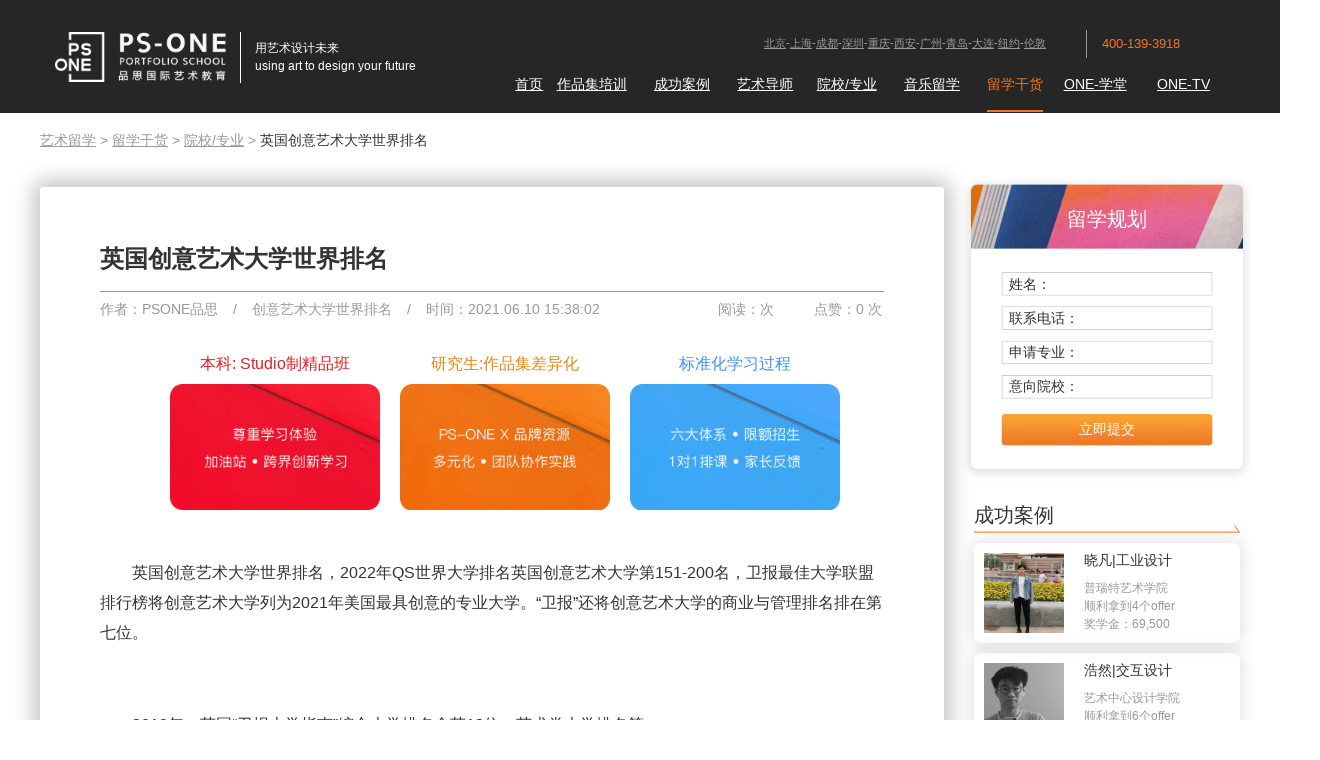

--- FILE ---
content_type: text/html
request_url: http://www.psoneart.com/ysyx/4180.html
body_size: 8423
content:
<!DOCTYPE html>
<html lang="en">
<head>
  <meta charset="UTF-8">
  <title>英国创意艺术大学世界排名-PSONE艺术留学</title>
	<meta name="keywords" content="英国创意艺术大学世界排名">
	<meta name="description" content="英国创意艺术大学世界排名，2022年QS世界大学排名英国创意艺术大学第151-200名，卫报最佳大学联盟排行榜将创意艺术大学列为2021年美国最具创意的专业大学。“卫报”还将创意艺术大学的商业与管理排名排在第七位。">	
  <meta http-equiv="X-UA-Compatible" content="IE=edge,Chrome=1" />
  <meta name="viewport" content="width=device-width, initial-scale=1, shrink-to-fit=no">
  <meta name="renderer" content="webkit">  
  <script src="/20180919/js/js_20200914.js"></script>
  <link rel="stylesheet" href="/20180919/css/css_20200914.css">
  <script>
    if(is_mobile_bool){
                window.location.href = "http://m.psoneart.com/ysyx/4180.html";
    }
  </script> 
      <link rel="stylesheet" href="/Public/Home/css/common.css" />
    <link rel="stylesheet" href="/Public/Home/css/style.css" />
    <link rel="stylesheet" href="/Public/Home/css/pictureflip.css" />
    <!--[-if lte IE 9]>
    <script src="/Public/Home/js/html5shiv.min.js"></script>
    <script src="/Public/Home/js/respond.min.js"></script>
    <![endif-]-->
    <script src="/20180919/js/jquery-1.12.4.min.js"></script>
    <script src="/Public/Home/js/myjs.js"></script>
    <script src="/Public/Home/js/bannertab.js"></script>
    <script src="/Public/Home/js/jquery.animateNumber.min.js"></script>
    <script src="/Public/Home/js/shuzigundong.js"></script>
    <script src="/Public/Home/js/jquery.SuperSlide.2.1.1.js"></script>
    <script src="/Public/Home/js/modernizr.custom.js"></script>
    <script src="/Public/Home/js/jquery.pictureflip.js"></script>
    
    <!--AliPlayer-->    
    <link rel="stylesheet" href="//g.alicdn.com/de/prismplayer/2.1.0/skins/default/aliplayer-min.css" />
    <script type="text/javascript" src="//g.alicdn.com/de/prismplayer/2.1.0/aliplayer-min.js"></script>
    
    <link rel="stylesheet" href="/20180919/css/new_H_F.css">
    <script src="/20180919/js/js_all_20200914.js"></script> 
  <link rel="stylesheet" href="/20180919/css/css_header_logo_20200914.css"> 
  
    <!-- HTML5 Shim and Respond.js IE8 support of HTML5 elements and media queries -->
  <!--[if lte IE 9]>
    <script src="http://apps.bdimg.com/libs/html5shiv/3.7/html5shiv.min.js"></script>
    <script src="http://apps.bdimg.com/libs/respond.js/1.4.2/respond.min.js"></script>
  <![endif]--> 
  <!--[if lte IE 8]>
    <style> 
    </style>
  <![endif]-->  <script>
    var _hmt = _hmt || [];
    (function() {
      var hm = document.createElement("script");
      hm.src = "https://hm.baidu.com/hm.js?5f2e83d6c0d0381fd8ccc98cba1611ca";
      var s = document.getElementsByTagName("script")[0]; 
      s.parentNode.insertBefore(hm, s);
    })();
  </script>  
</head>
<body>
<!--header start-->
  <div class="header">
    <div class="container">
      <div class="row">
        <div class="logo col-xs-4">
                    <!--a href="http://www.psoneart.com/" title="艺术留学"><img src="/Uploads/Content/2017-11-06/5a00164cab6aa.png" alt="艺术留学"></a-->                
          <a href="http://www.psoneart.com/" rel="external nofollow" title="艺术留学">
            <div class="pic"><img src="/20190507/logo_2019-05-14.png" alt="艺术留学"></div>
            <div class="wzk">
              <div class="zw">用艺术设计未来</div>
              <div class="yw">using art to design your future</div>
            </div>
          </a>        </div>
        <div class="col-xs-8">
          <div class="csdh row">
            <div class="col-xs-9 col-xs-offset-3">          
              <div class="row">
                <div class="cs col-xs-9"><a href="http://www.psoneart.com/tag_13/" rel="external nofollow">北京</a>-<a href="http://www.psoneart.com/tag_14/" rel="external nofollow">上海</a>-<a href="http://www.psoneart.com/tag_15/" rel="external nofollow">成都</a>-<a href="http://www.psoneart.com/tag_9/" rel="external nofollow">深圳</a>-<a href="http://www.psoneart.com/tag_16/" rel="external nofollow">重庆</a><!-- -<a href="http://www.psoneart.com/tag_17/" rel="external nofollow">郑州</a-->-<a href="http://www.psoneart.com/tag_21/" rel="external nofollow">西安</a>-<a href="http://www.psoneart.com/tag_20/" rel="external nofollow">广州</a>-<a  href="http://www.psoneart.com/tag_52/"rel="external nofollow">青岛</a>-<a  href="http://www.psoneart.com/tag_71/"rel="external nofollow">大连</a>-<a href="http://www.psoneart.com/tag_22/" rel="external nofollow">纽约</a>-<a href="http://www.psoneart.com/tag_23/" rel="external nofollow">伦敦</a></div>
                <div class="dh">400-139-3918</div>
              </div>
            </div>
          </div>
          <div class="nav row">
            <div class="col-xs-1-9"><a href="/" rel="external nofollow" >首页</a></div>
            <div class="col-xs-1-9 dropdown">
                <a href="/zpjpx/" class=""  data-hover="dropdown" rel="external nofollow" >作品集培训</a>
                  <div class="dropdown-menu">
                    <li><a href="/zpjpx/" rel="external nofollow" >艺术留学作品集课程</a></li><li><a href="/viponeyyljh/" rel="external nofollow" >VIP-ONE里挑一<small class="jing">荐</small></a></li><li><a href="/rbyslx/" rel="external nofollow" >日本艺术留学</a></li><li><a href="/oneldx/" rel="external nofollow" >ONE有体系</a></li><li><a href="/kxkkc/" rel="external nofollow" >UCP跨学科</a></li><li><a href="/zsg/" rel="external nofollow" >招生官联盟</a></li><li><a href="/hwxly/" rel="external nofollow" >海外夏校</a></li><li><a href="/snysj/" rel="external nofollow" >少年艺术家</a></li><li><a href="/xfkc/" rel="external nofollow" >美国学分课程</a></li><li><a href="/btecykkc/" rel="external nofollow" >BTEC预科课程</a></li><li><a href="/alevel/" rel="external nofollow" >A-Level课程</a></li>                  </div>
                              </div>            <!--div class="col-auto"><a >六大系</a></div-->            
            <div class="col-xs-1-9"><a href="/cgal/" class=""  rel="external nofollow" >成功案例</a></div><div class="col-xs-1-9"><a href="/mstd/" class=""  rel="external nofollow" >艺术导师</a></div>            <div class="col-xs-1-9 dropdown">
                <a href="/ysyxk/" class=""  data-hover="dropdown" rel="external nofollow" >院校/专业</a>
                  <div class="dropdown-menu">
                    <li><a href="/ysyxk/" rel="external nofollow" >艺术院校</a></li><li><a href="/yszy/" rel="external nofollow" >艺术专业</a></li><li><a href="/fzzy/" rel="external nofollow" >服装专业</a></li><li><a href="/pmzy/" rel="external nofollow" >平面专业</a></li>                  </div>
                              </div>            <div class="col-xs-1-9"><a href="/yylx/" class=""  rel="external nofollow" >音乐留学</a></div>            <div class="col-xs-1-9 dropdown">
              <a href="/zxsq/" class="" style="color:#ed7523;text-decoration:none;border-bottom:2px solid #ed7523;" data-hover="dropdown" rel="external nofollow" >留学干货</a>              <div class="dropdown-menu">
                <li><a href="/zxsq/" rel="external nofollow" >留学干货</a></li>                <li><a href="/hdzq/" rel="external nofollow">活动专区</a></li>              </div>
            </div>
            <div class="col-xs-1-9 dropdown">
              <a href="/spkc/" class=""  data-hover="dropdown" rel="external nofollow" >ONE-学堂</a>              <div class="dropdown-menu">
                <li><a href="/spkc/" rel="external nofollow">ONE-学堂</a></li>                  <li><a href="/zbkc/" rel="external nofollow">直播课程</a></li>
              </div>
            </div>
            <div class="col-xs-1-9"><a href="/spzq/" rel="external nofollow" class="" >ONE-TV</a></div>                      </div>
        </div>
      </div>
    </div>
  </div>
<!--header end-->


    
  <link rel="stylesheet" href="/20180919/css/css_show_news_20200914.css">
                
  <div class="v20190507_arc">
    <div class="arc_left">
      <div class="dh"><a href="/" rel="external nofollow">艺术留学</a> > <a href="/zxsq/" rel="external nofollow">留学干货</a> > <a href="/ysyx/">院校/专业</a> > <span>英国创意艺术大学世界排名</span></div> 
      <div class="arck">
        <div class="bt"><h1>英国创意艺术大学世界排名</h1></div>
        <div class="sx">
          <div class="z">作者：PSONE品思<span>/</span>创意艺术大学世界排名<span>/</span>时间：2021.06.10 15:38:02</div>
          <div class="y">
                    <span>阅读：<script src="/ViewClick/?id=4180&addclick=1"></script>次</span>
            <span id="praise">点赞：0 次</span>
          </div>
        </div>
        <div class="btxf">
          <a href="/zpjpx/" rel="external nofollow" target="_blank">
          <div class="nr1">
            <div class="bt">本科: Studio制精品班</div>
            <div class="pic"><img src="/20190507/arc_btxf_01.png"/></div>
          </div>
          </a>
          <a href="/zpjpx/" rel="external nofollow" target="_blank">
          <div class="nr2">
            <div class="bt">研究生:作品集差异化</div>
            <div class="pic"><img src="/20190507/arc_btxf_02.png"/></div>
          </div>
          </a>
          <a href="/oneldx/" rel="external nofollow" target="_blank">
          <div class="nr3">
            <div class="bt">标准化学习过程</div>
            <div class="pic"><img src="/20190507/arc_btxf_03.png"/></div>
          </div>
          </a>
        </div>
        <div class="nr">
          <p>　　英国创意艺术大学世界排名，2022年QS世界大学排名英国创意艺术大学第151-200名，卫报最佳大学联盟排行榜将创意艺术大学列为2021年美国最具创意的专业大学。“卫报”还将创意艺术大学的商业与管理排名排在第七位。</p><p><br/></p><p>　　2019年，英国“卫报大学指南”综合大学排名全英13位，艺术类大学排名第一</p><p><br/></p><p>　　<strong>英国创意艺术大学qs排名</strong></p><p><br/></p><p>　　2020年QS世界大学艺术&amp;设计专业排名第101名</p><p><br/></p><p>　　2019年QS世界大学艺术与设计专业排名第101名</p><p><br/></p><p>　　2018年QS世界大学艺术与设计专业排名第101名</p><p><br/></p><p>　　2017年QS世界大学艺术与设计专业排名第189名</p><p><br/></p><p>　　<a href="http://www.psoneart.com/ysyxk/16.html" target="_blank">创意艺术大学</a>（英文：University for the Creative Arts，简称：UCA）起源于1866年，建立已有150多年历史，是英国最著名的公立艺术高校之一。该校是英国排名第一的创意与艺术类大学（Complete University Guide），2019年英国“卫报大学指南”综合大学排名全英13位，艺术类大学排名第一。其电影（Film）、电视（TV）、服装（Fashion）、建筑（Architecture）、动画（Animation）、纺织（Textiles）摄影（Photography）、表演（Performance）专业在英国享有盛名，曾培养出众多著名的专业领域人才。</p><p><br/></p><p>　　创意艺术大学学院约有6500名在校学生。学校为学生提供了全面的前学位、本科和研究生的课程，数量多达80门不同课程，范围涉及。学校的本科课程主要有：广告和品牌、动画和电脑、游戏和数字艺术、建筑和室内设计、工艺品、剧院设计、表演、时装和纺织、电影和录像、美术、图形设计和插图、新闻广播和音乐制作、市场和管理、摄影和媒体艺术、三维和产品设计。</p><p><br/></p><p>　　<strong>英国创意艺术大学设有8个学院，分别为：</strong></p><p><br/></p><p>　　坎特伯雷建筑学院</p><p><br/></p><p>　　视觉传达学院</p><p><br/></p><p>　　工艺与设计学院</p><p><br/></p><p>　　服装学院</p><p><br/></p><p>　　电影、媒体与表演艺术学院</p><p><br/></p><p>　　美术和摄影学院</p><p><br/></p><p>　　创意产业商学院</p><p><br/></p><p>　　继续教育学院</p><p><br/></p><p><br/></p><p style="text-align: center;"><a target="_blank" href="http://www.psoneart.com/ysyx/4166.html" style="padding: 0px; margin: 0px; text-decoration: underline; text-align: -webkit-center; white-space: normal; font-family: arial, helvetica, sans-serif; color: rgb(0, 176, 80);"><span style="font-family: arial, helvetica, sans-serif; color: rgb(0, 176, 80);">服装设计留学学费贵在哪？</span></a></p><p style="text-align: center;"><a target="_blank" href="http://www.psoneart.com/sqwsbd/4160.html" style="padding: 0px; margin: 0px; text-decoration: underline; text-align: -webkit-center; white-space: normal; font-family: arial, helvetica, sans-serif; color: rgb(0, 176, 80);"><span style="font-family: arial, helvetica, sans-serif; color: rgb(0, 176, 80);">伦敦电影学院读研条件</span></a></p>          </br>
          <p>本文均属PSONE艺术留学团队原创文章，未经允许不能以任何形式的商业转载，如有发现必追究法律责任。</p>
        </div>
        <div class="wx"><img src="/20190507/arc_db_wx.jpg"/></div>
        <div class="sxp">
            <span><a href="/ysyx/4181.html">上一篇：艺术策展专业留学怎么样？</a></span>            <span><a href="/ysyx/4178.html">下一篇：澳大利亚西澳大学怎么样？</a></span>        </div>
      </div>
      <div class="xgtj">
        <div class="bt">相关推荐</div>
        <div class="list">

        <div class="nr"><a href="http://www.psoneart.com/ysyx/3044.html" alt="美国创意设计学院交通设计专业" title="美国创意设计学院交通设计专业">美国创意设计学院交通设计专业</a></div>
        <div class="nr"><a href="http://www.psoneart.com/ysyx/1794.html" alt="美国创意设计学院美术专业 与众不同的创意设计学院美术系" title="美国创意设计学院美术专业 与众不同的创意设计学院美术系">美国创意设计学院美术专业 与众不同的创意设计学院美术</a></div>
        <div class="nr"><a href="http://www.psoneart.com/ysyx/4182.html" alt="英国创意艺术大学学费多少钱" title="英国创意艺术大学学费多少钱">英国创意艺术大学学费多少钱</a></div>
        <div class="nr"><a href="http://www.psoneart.com/ysyx/4172.html" alt="创意海报设计，如何另辟蹊径？" title="创意海报设计，如何另辟蹊径？">创意海报设计，如何另辟蹊径？</a></div>
        <div class="nr"><a href="http://www.psoneart.com/psonehd/4122.html" alt="品牌创意设计培训(百事可乐设计总监带队)" title="品牌创意设计培训(百事可乐设计总监带队)">品牌创意设计培训(百事可乐设计总监带队)</a></div>
        <div class="nr"><a href="http://www.psoneart.com/psonehd/4057.html" alt="加拿大艺术留学机构:CIS国际学校全新创意课来了" title="加拿大艺术留学机构:CIS国际学校全新创意课来了">加拿大艺术留学机构:CIS国际学校全新创意课来了</a></div>
        <div class="nr"><a href="http://www.psoneart.com/psonehd/3813.html" alt="PSONE深圳培训课程怎么样？借黑科技力量，重塑绘画之创意美学！" title="PSONE深圳培训课程怎么样？借黑科技力量，重塑绘画之创意美学！">PSONE深圳培训课程怎么样？借黑科技力量，重塑绘画</a></div>
        <div class="nr"><a href="http://www.psoneart.com/psonehd/3639.html" alt="创意作品集设计，Young ONES青年作品集争霸赛开幕" title="创意作品集设计，Young ONES青年作品集争霸赛开幕">创意作品集设计，Young ONES青年作品集争霸赛</a></div>
        <div class="nr"><a href="http://www.psoneart.com/psonehd/3637.html" alt="郑州跨学科作品集培训，和我们一起“渣”出最有料的创意内幕！" title="郑州跨学科作品集培训，和我们一起“渣”出最有料的创意内幕！">郑州跨学科作品集培训，和我们一起“渣”出最有料的创意</a></div>
        <div class="nr"><a href="http://www.psoneart.com/ysyx/3490.html" alt="日本知名艺术院校，哪些专业比较有创意？" title="日本知名艺术院校，哪些专业比较有创意？">日本知名艺术院校，哪些专业比较有创意？</a></div>
        <div class="nr"><a href="http://www.psoneart.com/psonehd/3462.html" alt="2020ONE SHOW中华青年创意奖，第一季命题正式发布" title="2020ONE SHOW中华青年创意奖，第一季命题正式发布">2020ONE SHOW中华青年创意奖，第一季命题正</a></div>
        <div class="nr"><a href="http://www.psoneart.com/psonehd/3444.html" alt="如何培养作品集创意思维？卡地亚的创意设计师亲授" title="如何培养作品集创意思维？卡地亚的创意设计师亲授">如何培养作品集创意思维？卡地亚的创意设计师亲授</a></div>

        </div>
        <div style="clear:both;"></div> 
      </div>
    </div>
    <div class="arc_right">
      <div class="bd">
        <div class="pic"><img src="/20190507/arc_bd_bg.png"/></div>
        <div class="bt">留学规划</div>
        <div class="srk">姓名：<input type="text" name="xm" id="xm"/></div>
        <div class="srk">联系电话：<input type="text" name="sj" id="sj"/></div>
        <div class="srk">申请专业：<input type="text" name="zy" id="zy"/></div>
        <div class="srk">意向院校：<input type="text" name="yx" id="yx"/></div>
        <div class="an">立即提交</div>
      </div>
      <div class="cgal">
        <div class="bt">成功案例</div>
        <div class="pic"><img src="/20190507/arc_hx.png"/></div>
        <div class="nrk">
          <a href="/cgalbk/706.html" rel="external nofollow">
            <div class="nr">
              <div class="pic"><img src="/Uploads/Content/2018-01-16/5a5d9228916b2.jpg" alt="晓凡"></div>
              <div class="wz">
                <div class="xm">晓凡|工业设计</div>
                <div class="jj">普瑞特艺术学院</div>
                <div class="jj">顺利拿到4个offer</div>
              <div class="jj">奖学金：<span>69,500</span></div>              </div>
            </div>
          </a>
          <a href="/cgalbk/2372.html" rel="external nofollow">
            <div class="nr">
              <div class="pic"><img src="/Uploads/Content/2019-04-22/5cbd7626dc724.jpg" alt="浩然"></div>
              <div class="wz">
                <div class="xm">浩然|交互设计</div>
                <div class="jj">艺术中心设计学院</div>
                <div class="jj">顺利拿到6个offer</div>
              <div class="jj">奖学金：<span>60,000</span></div>              </div>
            </div>
          </a>
          <a href="/cgalbk/3404.html" rel="external nofollow">
            <div class="nr">
              <div class="pic"><img src="/Uploads/Content/2020-03-18/5e71cbf2bc2b8.jpeg" alt="斯宇"></div>
              <div class="wz">
                <div class="xm">斯宇|工业设计</div>
                <div class="jj">加州艺术学院（CCA）</div>
                <div class="jj">顺利拿到6个offer</div>
              <div class="jj">奖学金：<span>232,500</span></div>              </div>
            </div>
          </a>
        </div>
      </div>
      <div class="yxtj">
        <div class="bt">国外大学推荐</div>
        <div class="pic"><img src="/20190507/arc_hx.png"/></div>
        <div class="nrk">
          <a href="/ysyxk/165.html" rel="external nofollow">
            <div class="nr">
              <div class="pic"><img src="/Uploads/Content/2017-12-28/5a4497e85545a.jpg" alt=""></div>
              <div class="wz">
                <div class="bt">安特卫普皇家艺术学院</div>
                <div class="sq">申请条件：<span>荷兰语</span></div>
                <div class="fy">学费：<span>€5,700</span></div>
              </div>
            </div>
          </a>
          <a href="/ysyxk/18.html" rel="external nofollow">
            <div class="nr">
              <div class="pic"><img src="/Uploads/Content/2017-11-29/5a1e8b362e86d.jpg" alt=""></div>
              <div class="wz">
                <div class="bt">爱荷华大学</div>
                <div class="sq">申请条件：<span>托福：本80 研81 | 雅思：本6.5 研7.0</span></div>
                <div class="fy">学费：<span>约$30,519</span></div>
              </div>
            </div>
          </a>
          <a href="/ysyxk/22.html" rel="external nofollow">
            <div class="nr">
              <div class="pic"><img src="/Uploads/Content/2017-11-29/5a1e8b037a012.jpg" alt=""></div>
              <div class="wz">
                <div class="bt">巴斯大学</div>
                <div class="sq">申请条件：<span>雅思: 6.0</span></div>
                <div class="fy">学费：<span>£7,500 </span></div>
              </div>
            </div>
          </a>
        </div>
      </div>
            <div class="bqy">
        <div class="bt">标签云</div>
        <div class="pic"><img src="/20190507/arc_hx.png"/></div>
        <div class="nrk">        
                  <div class="nr">
            <a href="http://www.psoneart.com/tag_61/">
              <div class="bt" alt="成都景观作品集机构" title="成都景观作品集机构">成都景观作品集机构</div>
            </a>
          </div>
                  <div class="nr">
            <a href="http://www.psoneart.com/tag_14/">
              <div class="bt" alt="上海艺术留学中介" title="上海艺术留学中介">上海艺术留学中介</div>
            </a>
          </div>
                  <div class="nr">
            <a href="http://www.psoneart.com/tag_87/">
              <div class="bt" alt="重庆psone国际艺术教育" title="重庆psone国际艺术教育">重庆psone国际艺术教育</div>
            </a>
          </div>
                  <div class="nr">
            <a href="http://www.psoneart.com/tag_16/">
              <div class="bt" alt="重庆艺术留学机构" title="重庆艺术留学机构">重庆艺术留学机构</div>
            </a>
          </div>
                  <div class="nr">
            <a href="http://www.psoneart.com/tag_105/">
              <div class="bt" alt="日本动画专业留学" title="日本动画专业留学">日本动画专业留学</div>
            </a>
          </div>
                  <div class="nr">
            <a href="http://www.psoneart.com/tag_94/">
              <div class="bt" alt="重庆平面设计作品集" title="重庆平面设计作品集">重庆平面设计作品集</div>
            </a>
          </div>
                  <div class="nr">
            <a href="http://www.psoneart.com/tag_79/">
              <div class="bt" alt="BTEC预科班-BTEC艺术课程" title="BTEC预科班-BTEC艺术课程">BTEC预科班-BTEC艺术课程</div>
            </a>
          </div>
                  <div class="nr">
            <a href="http://www.psoneart.com/tag_44/">
              <div class="bt" alt="室内设计专业" title="室内设计专业">室内设计专业</div>
            </a>
          </div>
                  <div class="nr">
            <a href="http://www.psoneart.com/tag_81/">
              <div class="bt" alt="PSONE成都" title="PSONE成都">PSONE成都</div>
            </a>
          </div>
                  <div class="nr">
            <a href="http://www.psoneart.com/tag_103/">
              <div class="bt" alt="青岛服装设计留学作品集辅导" title="青岛服装设计留学作品集辅导">青岛服装设计留学作品集辅导</div>
            </a>
          </div>
                </div>
      </div>
      <div class="cnxy">
        <div class="bt">猜你需要</div>
        <div class="nrk">  
          <div class="nr picfd">
            <a href="/zsg/" rel="external nofollow" target="_blank">
              <div class="pic"><img src="/20190507/arc_cnxy_01.jpg"/></div>
              <div class="wz">
                <div class="bt">独家招生官联盟</div>
                <div class="hx"></div>
                <div class="jj"><span>作品集审核</span><span>模拟面试专场</span><span>获取推荐信</span><span>选校与行前指导</span></div>
                <div class="an">点击了解</div>
              </div>
            </a>
          </div>
          <div class="nr picfd">
            <a href="/kxkkc/" rel="external nofollow" target="_blank">
              <div class="pic"><img src="/20190507/arc_cnxy_02.jpg"/></div>
              <div class="wz">
                <div class="bt">首家跨学科教学</div>
                <div class="hx"></div>
                <div class="jj"><span>多维度教学</span><span>作品集个性化</span><span>实地项目选修</span><span>背景提升活动</span></div>
                <div class="an">点击了解</div>
              </div>
            </a>
          </div>
        </div>
      </div>
    </div>
    <div style="clear:both;"></div> 
  </div>
  <input type="hidden" id="id" value="4180">
<script>
$(function(){
      $('#praise').click(function(){
        var id = $('#id').val();
        $.ajax({
          url: "/Index/praise.html",
          type: 'post',
          data: {id: id},
          dataType: 'json',
          success: function(res){
            if (res) {
              $("#praises").text(res);
            }
          },
          error: function(){
            alert('网络异常...');
          }
        });
      });
});
</script>
<script src="/20180919/js/js_show_news_20200914.js"></script>



<!--footer start-->
  <div class="footer">
    <div class="footerk container">
      <div class="logowmqrcode row">
        <div class="pic col-xs-3">
          <a href="/" title="艺术类留学" rel="external nofollow"><img src="/20180919/images/logo_bottom.png" alt="艺术类留学"></a>
        </div>
        <div class="wm col-xs-6">
          <div class="dh row">
            <a href="/gywm/" rel="external nofollow">关于我们</a><a href="/zxns/" rel="nofollow">招贤纳士</a><a href="/sitemap.html">网站地图</a><a href="/hdzq/" rel="external nofollow">活动专区</a><a  onclick="window.open('https://tb.53kf.com/code/client/10158415/1','_blank');" rel="external nofollow">联系我们</a><!--a  onclick="window.open('https://tb.53kf.com/code/client/10158415/1','_blank');">商务合作</a--><a href="/cgfd/" rel="external nofollow" >美术留学</a>
          </div>
          <div class="dz row">
            <div class="dz_dh col-12">
              <span class="xz" id="dh_1" onclick="dhdz(1)" onmouseover="dhdz(1)">北京</span>-<span id="dh_12" onclick="dhdz(12)" onmouseover="dhdz(12)">北京海淀</span>-<span id="dh_3" onclick="dhdz(3)" onmouseover="dhdz(3)">上海</span>-<span id="dh_2" onclick="dhdz(2)" onmouseover="dhdz(2)">成都</span>-<span id="dh_4" onclick="dhdz(4)" onmouseover="dhdz(4)">深圳</span>-<span id="dh_6" onclick="dhdz(6)" onmouseover="dhdz(6)">重庆</span><!-- -<span id="dh_5" onclick="dhdz(5)" onmouseover="dhdz(5)">郑州</span-->-<span id="dh_9" onclick="dhdz(9)" onmouseover="dhdz(9)">西安</span>-<span id="dh_10" onclick="dhdz(10)" onmouseover="dhdz(10)">广州</span>-<span id="dh_11" onclick="dhdz(11)" onmouseover="dhdz(11)">青岛</span>-<span id="dh_13" onclick="dhdz(13)" onmouseover="dhdz(13)">大连</span>-<span id="dh_7" onclick="dhdz(7)" onmouseover="dhdz(7)">纽约</span>-<span id="dh_8" onclick="dhdz(8)" onmouseover="dhdz(8)">伦敦</span>
            </div>
            <div class="dz_k col-12">
              <div id="dz_1">
                北京市 东城区 银河SOHO D座7层50722室</br>
                 
              </div>
              <div class="dn" id="dz_2">
                成都市 高新区 盛通街16号天府长岛(一期)76栋</br>
                              </div>
              <div class="dn" id="dz_3">
                上海市 静安区 愚园路 546号4号楼4层 </br>
                              </div>
              <div class="dn" id="dz_4">
                深圳市 福田区 福华路350号皇庭大厦 14楼GH1</br>
                              </div>
              <!--div class="dn" id="dz_5">
                郑州市 金水区 花园路建业凯旋广场 A座 701室-704室</br>
                              </div-->
              <div class="dn" id="dz_6">
                重庆市 江北区 庆云路2号ifs国金中心T6-1009</br>
                              </div>
              <div class="dn" id="dz_7">
                315 W 36th Street New York NY 10018</br>
                              </div>
              <div class="dn" id="dz_8">
                BASE KX, 103C CAMLEY STREET, LONDON, N1C 4PF</br>
                              </div>
              <div class="dn" id="dz_9">
                陕西省 西安市 碑林区 长安北路 长安国际F座 11层1101室</br>
                              </div>
              <div class="dn" id="dz_10">
                广东省 广州市 天河区 珠江东路6号周大福金融中心16层1602（K11）</br>
                              </div>
              <div class="dn" id="dz_11">
                青岛市 市南区 香港中路40号数码港旗舰大厦501</br>
                              </div>
              <div class="dn" id="dz_12">
                北京市 海淀区 中关村大街27号中关村大厦6层603-605室</br>
                              </div>
              <div class="dn" id="dz_13">
                大连市 中山区 港湾壹号 佛罗伦萨（大连）文化艺术交流中心F4</br>
                              </div>
            </div>
          </div>
        </div>
        <div class="qrcode col-xs-3">
          <div class="row">
            <div class="nr col-xs-4">
                <div class="pic"><img src="/Uploads/Content/2019-07-16/5d2d526c19e45.png" alt="活动周刊" /></div>
                <div class="bt">活动周刊</div>
              </div><div class="nr col-xs-4">
                <div class="pic"><img src="/Uploads/Content/2017-11-20/5a129d3a891a3.jpg" alt="关注公众号" /></div>
                <div class="bt">关注公众号</div>
              </div><div class="nr col-xs-4">
                <div class="pic"><img src="/Uploads/Content/2019-07-16/5d2d6cd203238.png" alt="微信小程序" /></div>
                <div class="bt">微信小程序</div>
              </div>          </div>
        </div>
      </div>
      <div class="yqlj row">
        <div class="col-12">
          <div class="dh row" >
            <div class="xz" onmouseover="yqlj(1)" id="yqdh_1">艺术留学</div>
            <div class="" onmouseover="yqlj(2)" id="yqdh_2">友情链接</div>
            <div class="" onmouseover="yqlj(3)" id="yqdh_3">合作伙伴</div>
          </div>
        </div>
        <div class="col-12">
          <div class="nr row" >
            <div class="col-12" id="yqlj_1"> 
              <div class="row" >
                <div class="col-xs-6"> 
    美国艺术留学机构：<a href="http://www.psoneart.com/tag_2/" target="_blank">艺术留学机构排名</a><a href="http://www.psoneart.com/tag_35/" target="_blank">艺术留学哪家好</a><a href="http://www.psoneart.com/tag_4/" target="_blank">国外艺术类院校</a><a href="http://www.psoneart.com/tag_5/" target="_blank">美国艺术类大学排名</a>
                </div>
                <div class="col-xs-6"> 
    英国艺术留学机构：<a >英国美术专业申请</a><a href="http://www.psoneart.com/sqwsbd/1947.html" target="_blank">英国留学PS范文</a><a href="http://www.psoneart.com/tag_10/">美术专业留学</a><a href="http://www.psoneart.com/tag_8/" target="_blank">英国有哪些艺术大学</a>
                </div>
                <div class="col-xs-6"> 
    艺术留学中介机构：<a >欧洲艺术留学中介</a><a href="http://www.psoneart.com/tag_18/" target="_blank">艺术留学教育机构</a><a href="http://www.psoneart.com/tag_19/" target="_blank">作品集培训机构</a><a href="http://www.psoneart.com/tag_39/" target="_blank">艺术留学作品集</a>
                </div>
                <div class="col-xs-6"> 
    艺术生出国留学：<a href="http://www.psoneart.com/tag_1/" target="_blank">艺术研究生留学</a><a href="http://www.psoneart.com/tag_7/" target="_blank">出国艺术留学学费</a><a href="http://www.psoneart.com/tag_6/" target="_blank">零基础艺术留学</a><a >艺术留学推荐信</a><a href="http://www.psoneart.com/tag_26/" target="_blank">艺术留学注意事项</a>
                </div>
              </div>
            </div>
            <div class="col-12 dn" id="yqlj_2">
                          </div>
            <div class="col-12 dn" id="yqlj_3">
                          </div>
          </div>
        </div>
      </div>
      <script>
      </script>
      <div class="bqxx row">
        <div class="col-12">
          Copyright ©2020 PS-ONE品思国际艺术教育 <a href="https://beian.miit.gov.cn/" target="_blank" rel="external nofollow">京ICP备14021608号-2</a> <br />
          
PSONE国际艺术留学专注于 <a href="http://www.psoneart.com" target="_blank" rel="external nofollow">英国艺术留学</a> <a href="http://www.psoneart.com" target="_blank" rel="external nofollow">美国艺术留学</a> <a href="http://www.psoneart.com" target="_blank" rel="external nofollow">作品集培训</a>跨学科 专业的<a href="http://www.psoneart.com" target="_blank" style="margin:0;" rel="external nofollow">艺术留学申请机构</a>
        </div>
      </div>
    </div>
  </div>
<!--footer end-->
<div id="photos"></div>
<a class="gotop" href="javascript:void(0);" id="gotop" style="display: none;"></a>

<script src="/20180919/js/new_H_F.js"></script></body>
<script>(function() {var _53code = document.createElement("script");_53code.src = "https://tb.53kf.com/code/code/10158415/1";var s = document.getElementsByTagName("script")[0]; s.parentNode.insertBefore(_53code, s);})();</script>
<script>
(function() {
  var _tjcode = document.createElement("script");
  _tjcode.src = "http://tj.psoneart.com/tj/?t=1";
  var s = document.getElementsByTagName("script")[0]; 
  s.parentNode.insertBefore(_tjcode, s);
})();
</script>
<script type="text/javascript" src="//js.users.51.la/20712653.js"></script>
</html>

--- FILE ---
content_type: text/css
request_url: http://www.psoneart.com/20180919/css/css_20200914.css
body_size: 790
content:

      .container {
          width: 1560px;
          max-width: 1560px;
      } 
      .header{
        background-color: #000;
      } 
      .header .csdh .dh {
        /*font-size: 0.8em;*/
        padding: 0;
        /*width: 30%;*/
      }  
      .wmdkc .kck .nr .pic .wz {
        background-color: #666666;
      }  
      .wmdkc .kck .nr:first-child+.nr+.nr+.nr{
      /*.wmdkc .kck .nr:last-child{*/
        margin:0;
      }
      .rmzy .rmk .nr .wz {
        background-color: #666666;
      }
      .footer .footerk .logowmqrcode .wm .dh a {
        font-size: 14px;
        line-height: 14px;
      }
      .footer .footerk .logowmqrcode .wm .dh a:first-child+a+a+a+a+a {
        border: 0;
      }
      
a:hover{
  text-decoration: none;
}

--- FILE ---
content_type: text/css
request_url: http://www.psoneart.com/20180919/css/css_header_logo_20200914.css
body_size: 374
content:
.header .logo{
  width:520px;
  max-width:520px;
  padding-top:42px;
  font-size: 16px;
  line-height: 24px;
  white-space:nowrap;
}
.header .logo .pic{
  width:227px;
  height:66px;
  float:left;
}
.header .logo .pic img{
  width:227px;
  height:66px;
}
.header .logo .wzk{
  width:248px;
  height:66px;
  float:left;
  color:#fff;
  padding-left:20px;
  margin-left:20px;  
  border-left:1px solid #fff;
}
.header .logo .wzk .zw{
  margin-top:9px;
}
.col-xs-offset-3 {
    margin-left: 25%;
}
.col-xs-9 {
    width: 75%;
}
@media (min-width: 0px) and (max-width: 1539px)
{
  .header .logo{
    width:390px;
    max-width:390px;
    padding-top:32px;
    font-size: 12px;
    line-height: 18.5px;
  }
  .header .logo .pic{
    width:171px;
    height:50px;
  }
  .header .logo .pic img{
    width:171px;
    height:50px;
  }
  .header .logo .wzk{
    width:191px;
    height:51px;
    padding-left:14px;
    margin-left:14px;
  }
  .header .logo .wzk .zw{
    margin-top:7px;
  }  
}

--- FILE ---
content_type: application/javascript
request_url: http://g.alicdn.com/de/prismplayer/2.1.0/aliplayer-min.js
body_size: 30898
content:
!function a(b,c,d){function e(g,h){if(!c[g]){if(!b[g]){var i="function"==typeof require&&require;if(!h&&i)return i(g,!0);if(f)return f(g,!0);var j=new Error("Cannot find module '"+g+"'");throw j.code="MODULE_NOT_FOUND",j}var k=c[g]={exports:{}};b[g][0].call(k.exports,function(a){var c=b[g][1][a];return e(c||a)},k,k.exports,a,b,c,d)}return c[g].exports}for(var f="function"==typeof require&&require,g=0;g<d.length;g++)e(d[g]);return e}({1:[function(a,b,c){!function(a,d){"object"==typeof c?b.exports=c=d():"function"==typeof define&&define.amd?define([],d):a.CryptoJS=d()}(this,function(){var a=a||function(a,b){var c=Object.create||function(){function a(){}return function(b){var c;return a.prototype=b,c=new a,a.prototype=null,c}}(),d={},e=d.lib={},f=e.Base=function(){return{extend:function(a){var b=c(this);return a&&b.mixIn(a),b.hasOwnProperty("init")&&this.init!==b.init||(b.init=function(){b.$super.init.apply(this,arguments)}),b.init.prototype=b,b.$super=this,b},create:function(){var a=this.extend();return a.init.apply(a,arguments),a},init:function(){},mixIn:function(a){for(var b in a)a.hasOwnProperty(b)&&(this[b]=a[b]);a.hasOwnProperty("toString")&&(this.toString=a.toString)},clone:function(){return this.init.prototype.extend(this)}}}(),g=e.WordArray=f.extend({init:function(a,c){a=this.words=a||[],this.sigBytes=c!=b?c:4*a.length},toString:function(a){return(a||i).stringify(this)},concat:function(a){var b=this.words,c=a.words,d=this.sigBytes,e=a.sigBytes;if(this.clamp(),d%4)for(var f=0;f<e;f++){var g=c[f>>>2]>>>24-f%4*8&255;b[d+f>>>2]|=g<<24-(d+f)%4*8}else for(var f=0;f<e;f+=4)b[d+f>>>2]=c[f>>>2];return this.sigBytes+=e,this},clamp:function(){var b=this.words,c=this.sigBytes;b[c>>>2]&=4294967295<<32-c%4*8,b.length=a.ceil(c/4)},clone:function(){var a=f.clone.call(this);return a.words=this.words.slice(0),a},random:function(b){for(var c,d=[],e=function(b){var b=b,c=987654321,d=4294967295;return function(){c=36969*(65535&c)+(c>>16)&d,b=18e3*(65535&b)+(b>>16)&d;var e=(c<<16)+b&d;return e/=4294967296,(e+=.5)*(a.random()>.5?1:-1)}},f=0;f<b;f+=4){var h=e(4294967296*(c||a.random()));c=987654071*h(),d.push(4294967296*h()|0)}return new g.init(d,b)}}),h=d.enc={},i=h.Hex={stringify:function(a){for(var b=a.words,c=a.sigBytes,d=[],e=0;e<c;e++){var f=b[e>>>2]>>>24-e%4*8&255;d.push((f>>>4).toString(16)),d.push((15&f).toString(16))}return d.join("")},parse:function(a){for(var b=a.length,c=[],d=0;d<b;d+=2)c[d>>>3]|=parseInt(a.substr(d,2),16)<<24-d%8*4;return new g.init(c,b/2)}},j=h.Latin1={stringify:function(a){for(var b=a.words,c=a.sigBytes,d=[],e=0;e<c;e++){var f=b[e>>>2]>>>24-e%4*8&255;d.push(String.fromCharCode(f))}return d.join("")},parse:function(a){for(var b=a.length,c=[],d=0;d<b;d++)c[d>>>2]|=(255&a.charCodeAt(d))<<24-d%4*8;return new g.init(c,b)}},k=h.Utf8={stringify:function(a){try{return decodeURIComponent(escape(j.stringify(a)))}catch(a){throw new Error("Malformed UTF-8 data")}},parse:function(a){return j.parse(unescape(encodeURIComponent(a)))}},l=e.BufferedBlockAlgorithm=f.extend({reset:function(){this._data=new g.init,this._nDataBytes=0},_append:function(a){"string"==typeof a&&(a=k.parse(a)),this._data.concat(a),this._nDataBytes+=a.sigBytes},_process:function(b){var c=this._data,d=c.words,e=c.sigBytes,f=this.blockSize,h=4*f,i=e/h;i=b?a.ceil(i):a.max((0|i)-this._minBufferSize,0);var j=i*f,k=a.min(4*j,e);if(j){for(var l=0;l<j;l+=f)this._doProcessBlock(d,l);var m=d.splice(0,j);c.sigBytes-=k}return new g.init(m,k)},clone:function(){var a=f.clone.call(this);return a._data=this._data.clone(),a},_minBufferSize:0}),m=(e.Hasher=l.extend({cfg:f.extend(),init:function(a){this.cfg=this.cfg.extend(a),this.reset()},reset:function(){l.reset.call(this),this._doReset()},update:function(a){return this._append(a),this._process(),this},finalize:function(a){return a&&this._append(a),this._doFinalize()},blockSize:16,_createHelper:function(a){return function(b,c){return new a.init(c).finalize(b)}},_createHmacHelper:function(a){return function(b,c){return new m.HMAC.init(a,c).finalize(b)}}}),d.algo={});return d}(Math);return a})},{}],2:[function(a,b,c){!function(d,e){"object"==typeof c?b.exports=c=e(a("./core")):"function"==typeof define&&define.amd?define(["./core"],e):e(d.CryptoJS)}(this,function(a){return function(){function b(a,b,c){for(var d=[],f=0,g=0;g<b;g++)if(g%4){var h=c[a.charCodeAt(g-1)]<<g%4*2,i=c[a.charCodeAt(g)]>>>6-g%4*2;d[f>>>2]|=(h|i)<<24-f%4*8,f++}return e.create(d,f)}var c=a,d=c.lib,e=d.WordArray,f=c.enc;f.Base64={stringify:function(a){var b=a.words,c=a.sigBytes,d=this._map;a.clamp();for(var e=[],f=0;f<c;f+=3)for(var g=b[f>>>2]>>>24-f%4*8&255,h=b[f+1>>>2]>>>24-(f+1)%4*8&255,i=b[f+2>>>2]>>>24-(f+2)%4*8&255,j=g<<16|h<<8|i,k=0;k<4&&f+.75*k<c;k++)e.push(d.charAt(j>>>6*(3-k)&63));var l=d.charAt(64);if(l)for(;e.length%4;)e.push(l);return e.join("")},parse:function(a){var c=a.length,d=this._map,e=this._reverseMap;if(!e){e=this._reverseMap=[];for(var f=0;f<d.length;f++)e[d.charCodeAt(f)]=f}var g=d.charAt(64);if(g){var h=a.indexOf(g);-1!==h&&(c=h)}return b(a,c,e)},_map:"ABCDEFGHIJKLMNOPQRSTUVWXYZabcdefghijklmnopqrstuvwxyz0123456789+/="}}(),a.enc.Base64})},{"./core":1}],3:[function(a,b,c){!function(d,e){"object"==typeof c?b.exports=c=e(a("./core")):"function"==typeof define&&define.amd?define(["./core"],e):e(d.CryptoJS)}(this,function(a){return a.enc.Utf8})},{"./core":1}],4:[function(a,b,c){!function(d,e,f){"object"==typeof c?b.exports=c=e(a("./core"),a("./sha1"),a("./hmac")):"function"==typeof define&&define.amd?define(["./core","./sha1","./hmac"],e):e(d.CryptoJS)}(this,function(a){return a.HmacSHA1})},{"./core":1,"./hmac":5,"./sha1":6}],5:[function(a,b,c){!function(d,e){"object"==typeof c?b.exports=c=e(a("./core")):"function"==typeof define&&define.amd?define(["./core"],e):e(d.CryptoJS)}(this,function(a){!function(){var b=a,c=b.lib,d=c.Base,e=b.enc,f=e.Utf8,g=b.algo;g.HMAC=d.extend({init:function(a,b){a=this._hasher=new a.init,"string"==typeof b&&(b=f.parse(b));var c=a.blockSize,d=4*c;b.sigBytes>d&&(b=a.finalize(b)),b.clamp();for(var e=this._oKey=b.clone(),g=this._iKey=b.clone(),h=e.words,i=g.words,j=0;j<c;j++)h[j]^=1549556828,i[j]^=909522486;e.sigBytes=g.sigBytes=d,this.reset()},reset:function(){var a=this._hasher;a.reset(),a.update(this._iKey)},update:function(a){return this._hasher.update(a),this},finalize:function(a){var b=this._hasher,c=b.finalize(a);return b.reset(),b.finalize(this._oKey.clone().concat(c))}})}()})},{"./core":1}],6:[function(a,b,c){!function(d,e){"object"==typeof c?b.exports=c=e(a("./core")):"function"==typeof define&&define.amd?define(["./core"],e):e(d.CryptoJS)}(this,function(a){return function(){var b=a,c=b.lib,d=c.WordArray,e=c.Hasher,f=b.algo,g=[],h=f.SHA1=e.extend({_doReset:function(){this._hash=new d.init([1732584193,4023233417,2562383102,271733878,3285377520])},_doProcessBlock:function(a,b){for(var c=this._hash.words,d=c[0],e=c[1],f=c[2],h=c[3],i=c[4],j=0;j<80;j++){if(j<16)g[j]=0|a[b+j];else{var k=g[j-3]^g[j-8]^g[j-14]^g[j-16];g[j]=k<<1|k>>>31}var l=(d<<5|d>>>27)+i+g[j];l+=j<20?1518500249+(e&f|~e&h):j<40?1859775393+(e^f^h):j<60?(e&f|e&h|f&h)-1894007588:(e^f^h)-899497514,i=h,h=f,f=e<<30|e>>>2,e=d,d=l}c[0]=c[0]+d|0,c[1]=c[1]+e|0,c[2]=c[2]+f|0,c[3]=c[3]+h|0,c[4]=c[4]+i|0},_doFinalize:function(){var a=this._data,b=a.words,c=8*this._nDataBytes,d=8*a.sigBytes;return b[d>>>5]|=128<<24-d%32,b[14+(d+64>>>9<<4)]=Math.floor(c/4294967296),b[15+(d+64>>>9<<4)]=c,a.sigBytes=4*b.length,this._process(),this._hash},clone:function(){var a=e.clone.call(this);return a._hash=this._hash.clone(),a}});b.SHA1=e._createHelper(h),b.HmacSHA1=e._createHmacHelper(h)}(),a.SHA1})},{"./core":1}],7:[function(a,b,c){b.exports={domain:"g.alicdn.com",flashVersion:"2.1.0",h5Version:"2.1.0",logReportTo:"https://videocloud.cn-hangzhou.log.aliyuncs.com/logstores/newplayer/track"}},{}],8:[function(a,b,c){a("./lang/index").load();var d=a("./player/adaptivePlayer"),e=function(a){return d.create(a)},f=window.Aliplayer=e;e.players={},"function"==typeof define&&define.amd?define([],function(){return f}):"object"==typeof c&&"object"==typeof b&&(b.exports=f)},{"./lang/index":10,"./player/adaptivePlayer":27}],9:[function(a,b,c){var d=a("../lib/oo"),e=a("../lang/index"),f=d.extend({init:function(a,b){this._player=a,this._options=a.options()}});f.prototype.handle=function(a){if(this._options.autoPlayDelay){var b=this._options.autoPlayDelayDisplayText;b||(b=e.get("AutoPlayDelayDisplayText").replace("$$",this._options.autoPlayDelay)),this._player.trigger("info_show",b),this._player.trigger("h5_loading_hide"),this._player.trigger("play_btn_hide");var c=this;this._timeHandler=setTimeout(function(){c._player.trigger("info_hide"),c._options.autoPlayDelay=0,a&&a()},1e3*this._options.autoPlayDelay),this._player.on("play",function(){g(c)}),this._player.on("pause",function(){g(c)})}};var g=function(a){a._timeHandler&&(clearTimeout(a._timeHandler),a._timeHandler=null)};b.exports=f},{"../lang/index":10,"../lib/oo":20}],10:[function(a,b,c){var d=a("../config"),e=a("../lib/storage"),f=a("../lib/io"),g="aliplayer_lang_data",h="aliplayer_lang",i=function(){return window[h]||(window[h]=(navigator.language||navigator.browserLanguage).toLowerCase()),window[h]},j=function(b,c){var d=window[h];if(b||(b=i()),"en-us"!=b&&"zh-cn"!=b)throw new Error('language property should be "en-us" or "zh-cn"');if(window[h]=b,k(c),b!=d){a("../lib/constants").updateByLanguage()}},k=function(a){var b=o(a),c=e.get(b);if(c)l(a,JSON.parse(c));else{var g="//"+d.domain+"/de/prismplayer/"+d.h5Version+"/lang/"+("flash"==a?"flash/":"")+n()+".json";f.get(g,function(c){e.set(b,c),l(a,JSON.parse(c))},function(){console.log("fail to load language data")},!1)}},l=function(a,b){var c=o(a);window[c]=b},m=function(a,b){var c=o(a);return window[c]},n=function(){var a=i();return"en-us"!=a&&"zh-cn"!=a&&(a="en-us"),a},o=function(a){var b=n();return a||(a="h5"),g+"_"+a+"_"+d.h5Version.replace(/\./g,"_")+"_"+b},p=function(a){var b=o(),c=window[b];if(c)return c[a]};b.exports.setCurrentLanguage=j,b.exports.getCurrentLanguage=i,b.exports.getLanguageData=m,b.exports.load=k,b.exports.get=p},{"../config":7,"../lib/constants":11,"../lib/io":17,"../lib/storage":22}],11:[function(a,b,c){var d=a("../lang/index");b.exports.LOAD_START="loadstart",b.exports.LOADED_METADATA="loadedmetadata",b.exports.LOADED_DATA="loadeddata",b.exports.PROGRESS="progress",b.exports.CAN_PLAY="canplay",b.exports.CAN_PLYA_THROUGH="canplaythrough",b.exports.PLAY="play",b.exports.PAUSE="pause",b.exports.ENDED="ended",b.exports.PLAYING="playing",b.exports.WAITING="waiting",b.exports.ERROR="error",b.exports.SUSPEND="suspend",b.exports.STALLED="stalled",b.exports.AuthKeyExpiredEvent="authkeyexpired",b.exports.ErrorCode={InvalidParameter:4001,AuthKeyExpired:4002,InvalidSourceURL:4003,NotFoundSourceURL:4004,StartLoadData:4005,LoadedMetadata:4006,PlayingError:4007,LoadingTimeout:4008,RequestDataError:4009,EncrptyVideoNotSupport:4010,FormatNotSupport:4011,PlayauthDecode:4012,PlayDataDecode:4013,NetworkUnavaiable:4014,UserAbort:4015,NetworkError:4016,URLsIsEmpty:4017,CrossDomain:4027,OtherError:4400,ServerAPIError:4500},b.exports.AuthKeyExpired=7200,b.exports.AuthKeyRefreshExpired=7e3,b.exports.VideoErrorCode={1:4015,2:4016,3:4013,4:4400},b.exports.IconType={FontClass:"fontclass",Symbol:"symbol",Sprite:"Sprite"},b.exports.SelectedStreamLevel="selectedStreamLevel";var e=function(){b.exports.VideoErrorCodeText={1:d.get("Error_Load_Abort_Text"),2:d.get("Error_Network_Text"),3:d.get("Error_Decode_Text"),4:d.get("Error_Server_Network_NotSupport_Text")},b.exports.VideoLevels={0:d.get("Quality_OD_Text"),640:d.get("Quality_LD_Text"),960:d.get("Quality_SD_Text"),1280:d.get("Quality_HD_Text"),1920:d.get("Quality_UD_Text"),2580:d.get("Quality_2K_Text"),3840:d.get("Quality_4K_Text")},b.exports.SpeedLevels=[{key:1,text:d.get("Speed_1X_Text")},{key:1.25,text:d.get("Speed_125X_Text")},{key:1.5,text:d.get("Speed_15X_Text")},{key:2,text:d.get("Speed_2X_Text")}]};e(),b.exports.updateByLanguage=e},{"../lang/index":10}],12:[function(a,b,c){b.exports.get=function(a){for(var b=a+"",c=document.cookie.split(";"),d=0;d<c.length;d++){var e=c[d].trim();if(0==e.indexOf(b))return unescape(e.substring(b.length+1,e.length))}return""},b.exports.set=function(a,b,c){var d=new Date;d.setTime(d.getTime()+24*c*60*60*1e3);var e="expires="+d.toGMTString();document.cookie=a+"="+escape(b)+"; "+e}},{}],13:[function(a,b,c){var d=a("./object");b.exports.cache={},b.exports.guid=function(a,b){var c,d="0123456789ABCDEFGHIJKLMNOPQRSTUVWXYZabcdefghijklmnopqrstuvwxyz".split(""),e=[];if(b=b||d.length,a)for(c=0;c<a;c++)e[c]=d[0|Math.random()*b];else{var f;for(e[8]=e[13]=e[18]=e[23]="-",e[14]="4",c=0;c<36;c++)e[c]||(f=0|16*Math.random(),e[c]=d[19==c?3&f|8:f])}return e.join("")},b.exports.expando="vdata"+(new Date).getTime(),b.exports.getData=function(a){var c=a[b.exports.expando];return c||(c=a[b.exports.expando]=b.exports.guid(),b.exports.cache[c]={}),b.exports.cache[c]},b.exports.hasData=function(a){var c=a[b.exports.expando];return!(!c||d.isEmpty(b.exports.cache[c]))},b.exports.removeData=function(a){var c=a[b.exports.expando];if(c){delete b.exports.cache[c];try{delete a[b.exports.expando]}catch(c){a.removeAttribute?a.removeAttribute(b.exports.expando):a[b.exports.expando]=null}}}},{"./object":19}],14:[function(a,b,c){var d=a("./object");b.exports.el=function(a){return document.getElementById(a)},b.exports.createEl=function(a,b){var c;return a=a||"div",b=b||{},c=document.createElement(a),d.each(b,function(a,b){-1!==a.indexOf("aria-")||"role"==a?c.setAttribute(a,b):c[a]=b}),c},b.exports.addClass=function(a,b){-1==(" "+a.className+" ").indexOf(" "+b+" ")&&(a.className=""===a.className?b:a.className+" "+b)},b.exports.removeClass=function(a,b){var c,d;if(-1!=a.className.indexOf(b)){for(c=a.className.split(" "),d=c.length-1;d>=0;d--)c[d]===b&&c.splice(d,1);a.className=c.join(" ")}},b.exports.getElementAttributes=function(a){var b,c,d,e,f;if(b={},c=",autoplay,controls,loop,muted,default,",a&&a.attributes&&a.attributes.length>0){d=a.attributes;for(var g=d.length-1;g>=0;g--)e=d[g].name,f=d[g].value,"boolean"!=typeof a[e]&&-1===c.indexOf(","+e+",")||(f=null!==f),b[e]=f}return b},b.exports.insertFirst=function(a,b){b.firstChild?b.insertBefore(a,b.firstChild):b.appendChild(a)},b.exports.blockTextSelection=function(){document.body.focus(),document.onselectstart=function(){return!1}},b.exports.unblockTextSelection=function(){document.onselectstart=function(){return!0}},b.exports.css=function(a,b,c){return!(!a||!a.style)&&(b&&c?(a.style[b]=c,!0):c||"string"!=typeof b?!c&&"object"==typeof b&&(d.each(b,function(b,c){a.style[b]=c}),!0):a.style[b])}},{"./object":19}],15:[function(a,b,c){function d(a,b,c,d){e.each(c,function(c){a(b,c,d)})}var e=a("./object"),f=a("./data");b.exports.on=function(a,c,g){if(e.isArray(c))return d(b.exports.on,a,c,g);var h=f.getData(a);h.handlers||(h.handlers={}),h.handlers[c]||(h.handlers[c]=[]),g.guid||(g.guid=f.guid()),h.handlers[c].push(g),h.dispatcher||(h.disabled=!1,h.dispatcher=function(c){if(!h.disabled){c=b.exports.fixEvent(c);var d=h.handlers[c.type];if(d)for(var e=d.slice(0),f=0,g=e.length;f<g&&!c.isImmediatePropagationStopped();f++)e[f].call(a,c)}}),1==h.handlers[c].length&&(a.addEventListener?a.addEventListener(c,h.dispatcher,!1):a.attachEvent&&a.attachEvent("on"+c,h.dispatcher))},b.exports.off=function(a,c,g){if(f.hasData(a)){var h=f.getData(a);if(h.handlers){if(e.isArray(c))return d(b.exports.off,a,c,g);var i=function(c){h.handlers[c]=[],b.exports.cleanUpEvents(a,c)};if(c){var j=h.handlers[c];if(j){if(!g)return void i(c);if(g.guid)for(var k=0;k<j.length;k++)j[k].guid===g.guid&&j.splice(k--,1);b.exports.cleanUpEvents(a,c)}}else for(var l in h.handlers)i(l)}}},b.exports.cleanUpEvents=function(a,b){var c=f.getData(a);0===c.handlers[b].length&&(delete c.handlers[b],a.removeEventListener?a.removeEventListener(b,c.dispatcher,!1):a.detachEvent&&a.detachEvent("on"+b,c.dispatcher)),e.isEmpty(c.handlers)&&(delete c.handlers,delete c.dispatcher,delete c.disabled),e.isEmpty(c)&&f.removeData(a)},b.exports.fixEvent=function(a){function b(){return!0}function c(){return!1}if(!a||!a.isPropagationStopped){var d=a||window.event;a={};for(var e in d)"layerX"!==e&&"layerY"!==e&&"keyboardEvent.keyLocation"!==e&&("returnValue"==e&&d.preventDefault||(a[e]=d[e]));if(a.target||(a.target=a.srcElement||document),a.relatedTarget=a.fromElement===a.target?a.toElement:a.fromElement,a.preventDefault=function(){d.preventDefault&&d.preventDefault(),a.returnValue=!1,a.isDefaultPrevented=b,a.defaultPrevented=!0},a.isDefaultPrevented=c,a.defaultPrevented=!1,a.stopPropagation=function(){d.stopPropagation&&d.stopPropagation(),a.cancelBubble=!0,a.isPropagationStopped=b},a.isPropagationStopped=c,a.stopImmediatePropagation=function(){d.stopImmediatePropagation&&d.stopImmediatePropagation(),a.isImmediatePropagationStopped=b,a.stopPropagation()},a.isImmediatePropagationStopped=c,null!=a.clientX){var f=document.documentElement,g=document.body;a.pageX=a.clientX+(f&&f.scrollLeft||g&&g.scrollLeft||0)-(f&&f.clientLeft||g&&g.clientLeft||0),a.pageY=a.clientY+(f&&f.scrollTop||g&&g.scrollTop||0)-(f&&f.clientTop||g&&g.clientTop||0)}a.which=a.charCode||a.keyCode,null!=a.button&&(a.button=1&a.button?0:4&a.button?1:2&a.button?2:0)}return a},b.exports.trigger=function(a,c){var d=f.hasData(a)?f.getData(a):{},e=a.parentNode||a.ownerDocument;if("string"==typeof c){var g=null;a.paramData&&(g=a.paramData,a.paramData=null,a.removeAttribute(g)),c={type:c,target:a,paramData:g}}if(c=b.exports.fixEvent(c),d.dispatcher&&d.dispatcher.call(a,c),e&&!c.isPropagationStopped()&&!1!==c.bubbles)b.exports.trigger(e,c);else if(!e&&!c.defaultPrevented){var h=f.getData(c.target);c.target[c.type]&&(h.disabled=!0,"function"==typeof c.target[c.type]&&c.target[c.type](),h.disabled=!1)}return!c.defaultPrevented},b.exports.one=function(a,c,g){if(e.isArray(c))return d(b.exports.one,a,c,g);var h=function(){b.exports.off(a,c,h),g.apply(this,arguments)};h.guid=g.guid=g.guid||f.guid(),b.exports.on(a,c,h)}},{"./data":13,"./object":19}],16:[function(a,b,c){var d=a("./data");b.exports.bind=function(a,b,c){b.guid||(b.guid=d.guid());var e=function(){return b.apply(a,arguments)};return e.guid=c?c+"_"+b.guid:b.guid,e}},{"./data":13}],17:[function(a,b,c){var d=a("./url");b.exports.get=function(a,b,c,e,f){var g,h,i,j,k;c=c||function(){},"undefined"==typeof XMLHttpRequest&&(window.XMLHttpRequest=function(){try{return new window.ActiveXObject("Msxml2.XMLHTTP.6.0")}catch(a){}try{return new window.ActiveXObject("Msxml2.XMLHTTP.3.0")}catch(a){}try{return new window.ActiveXObject("Msxml2.XMLHTTP")}catch(a){}throw new Error("This browser does not support XMLHttpRequest.")}),h=new XMLHttpRequest,i=d.parseUrl(a),j=window.location,k=i.protocol+i.host!==j.protocol+j.host,!k||!window.XDomainRequest||"withCredentials"in h?(g="file:"==i.protocol||"file:"==j.protocol,h.onreadystatechange=function(){4===h.readyState&&(200===h.status||g&&0===h.status?b(h.responseText):c(h.responseText))}):(h=new window.XDomainRequest,h.onload=function(){b(h.responseText)},h.onerror=c,h.onprogress=function(){},h.ontimeout=c);try{void 0===e&&(e=!0),h.open("GET",a,e),f&&(h.withCredentials=!0)}catch(a){return void c(a)}try{h.send()}catch(a){c(a)}},b.exports.jsonp=function(a,b,c){var d="jsonp_callback_"+Math.round(1e5*Math.random()),e=document.createElement("script");e.src=a+(a.indexOf("?")>=0?"&":"?")+"callback="+d+"&cb="+d,e.onerror=function(){delete window[d],document.body.removeChild(e),c()},e.onload=function(){setTimeout(function(){window[d]&&(delete window[d],document.body.removeChild(e))},0)},window[d]=function(a){delete window[d],document.body.removeChild(e),b(a)},document.body.appendChild(e)},b.exports.loadJS=function(a,b){var c=document.getElementsByTagName("HEAD").item(0),d=document.createElement("script");d.type="text/javascript",d.src=a,d.onload=function(){b&&b()},c.appendChild(d)}},{"./url":24}],18:[function(a,b,c){var d=a("./dom");b.exports.render=function(a,b){var c=b.align?b.align:"tl",e=b.x?b.x:0,f=b.y?b.y:0;"tl"===c?d.css(a,{float:"left","margin-left":e+"px","margin-top":f+"px"}):"tr"===c?d.css(a,{float:"right","margin-right":e+"px","margin-top":f+"px"}):"tlabs"===c?d.css(a,{position:"absolute",left:e+"px",top:f+"px"}):"trabs"===c?d.css(a,{position:"absolute",right:e+"px",top:f+"px"}):"blabs"===c?d.css(a,{position:"absolute",left:e+"px",bottom:f+"px"}):"brabs"===c?d.css(a,{position:"absolute",right:e+"px",bottom:f+"px"}):"cc"===c&&d.css(a,{position:"absolute",left:"50%",top:"50%","margin-top":a.offsetHeight/-2+"px","margin-left":a.offsetWidth/-2+"px"})}},{"./dom":14}],19:[function(a,b,c){var d=Object.prototype.hasOwnProperty;b.exports.create=Object.create||function(a){function b(){}return b.prototype=a,new b},b.exports.isArray=function(a){return"[object Array]"===Object.prototype.toString.call(arg)},b.exports.isEmpty=function(a){for(var b in a)if(null!==a[b])return!1;return!0},b.exports.each=function(a,c,e){if(b.exports.isArray(a))for(var f=0,g=a.length;f<g&&!1!==c.call(e||this,a[f],f);++f);else for(var h in a)if(d.call(a,h)&&!1===c.call(e||this,h,a[h]))break;return a},b.exports.merge=function(a,b){if(!b)return a;for(var c in b)d.call(b,c)&&(a[c]=b[c]);return a},b.exports.deepMerge=function(a,c){var e,f,g;a=b.exports.copy(a);for(e in c)d.call(c,e)&&(f=a[e],g=c[e],b.exports.isPlain(f)&&b.exports.isPlain(g)?a[e]=b.exports.deepMerge(f,g):a[e]=c[e]);return a},b.exports.copy=function(a){return b.exports.merge({},a)},b.exports.isPlain=function(a){return!!a&&"object"==typeof a&&"[object Object]"===a.toString()&&a.constructor===Object},b.exports.isArray=Array.isArray||function(a){return"[object Array]"===Object.prototype.toString.call(a)},b.exports.unescape=function(a){return a.replace(/&([^;]+);/g,function(a,b){return{amp:"&",lt:"<",gt:">",quot:'"',"#x27":"'","#x60":"`"}[b.toLowerCase()]||a})}},{}],20:[function(a,b,c){var d=a("./object"),e=function(){},e=function(){};e.extend=function(a){var b,c;a=a||{},b=a.init||a.init||this.prototype.init||this.prototype.init||function(){},c=function(){b.apply(this,arguments)},c.prototype=d.create(this.prototype),c.prototype.constructor=c,c.extend=e.extend,c.create=e.create;for(var f in a)a.hasOwnProperty(f)&&(c.prototype[f]=a[f]);return c},e.create=function(){var a=d.create(this.prototype);return this.apply(a,arguments),a},b.exports=e},{"./object":19}],21:[function(a,b,c){var d=a("./object"),e=a("../config"),f=a("./dom"),g=(a("./ua"),{preload:!1,autoplay:!0,useNativeControls:!1,width:"100%",height:"300px",cover:"",from:"",trackLog:!0,isLive:!1,playsinline:!1,showBarTime:5e3,rePlay:!1,liveRetry:5,liveRetryInterval:1,liveRetryStep:0,format:"mp4",loadDataTimeout:60,controlBarForOver:!1,controlBarVisibility:"hover",enableSystemMenu:!1,qualitySort:"asc",x5_video_position:"normal",x5_type:"h5",x5_fullscreen:!1,x5_orientation:"portraint",autoPlayDelay:0,autoPlayDelayDisplayText:"",language:"zh-cn",skinRes:"//"+e.domain+"/de/prismplayer-flash/"+e.flashVersion+"/atlas/defaultSkin"});b.exports.defaultH5Layout=[{name:"bigPlayButton",align:"blabs",x:30,y:80},{name:"H5Loading",align:"cc"},{name:"errorDisplay",align:"tlabs",x:0,y:0},{name:"infoDisplay",align:"cc"},{name:"controlBar",align:"blabs",x:0,y:0,children:[{name:"progress",align:"tlabs",x:0,y:0},{name:"playButton",align:"tl",x:15,y:26},{name:"timeDisplay",align:"tl",x:10,y:24},{name:"fullScreenButton",align:"tr",x:20,y:25},{name:"streamButton",align:"tr",x:10,y:23},{name:"speedButton",align:"tr",x:10,y:23},{name:"volume",align:"tr",x:20,y:25}]}],b.exports.defaultAudioLayout=[{name:"controlBar",align:"blabs",x:0,y:0,children:[{name:"progress",align:"tlabs",x:0,y:0},{name:"playButton",align:"tl",x:15,y:26},{name:"timeDisplay",align:"tl",x:10,y:24},{name:"volume",align:"tr",x:20,y:25}]}],b.exports.defaultFlashLayout=[{name:"bigPlayButton",align:"blabs",x:30,y:80},{name:"controlBar",align:"blabs",x:0,y:0,children:[{name:"progress",align:"tlabs",x:0,y:0},{name:"playButton",align:"tl",x:15,y:26},{name:"nextButton",align:"tl",x:10,y:26},{name:"timeDisplay",align:"tl",x:10,y:24},{name:"fullScreenButton",align:"tr",x:10,y:25},{name:"streamButton",align:"tr",x:10,y:23},{name:"volume",align:"tr",x:10,y:25}]},{name:"fullControlBar",align:"tlabs",x:0,y:0,children:[{name:"fullTitle",align:"tl",x:25,y:6},{name:"fullNormalScreenButton",align:"tr",x:24,y:13},{name:"fullTimeDisplay",align:"tr",x:10,y:12},{name:"fullZoom",align:"cc"}]}],b.exports.canPlayType=function(a){var b=document.createElement("video");return b.canPlayType?b.canPlayType(a):""},b.exports.canPlayHls=function(){return""!=b.exports.canPlayType("application/x-mpegURL")},b.exports.supportH5Video=function(){return void 0!==document.createElement("video").canPlayType},b.exports.createWrapper=function(a){var c,d=a.id;if("string"==typeof d?(0===d.indexOf("#")&&(d=d.slice(1)),c=f.el(d)):c=d,!c||!c.nodeName)throw new TypeError("没有为播放器指定容器");return b.exports.adjustContainerLayout(c,a),c},b.exports.adjustContainerLayout=function(a,b){b.width&&!a.style.width&&(a.style.width=b.width),b.height&&!a.style.height&&(a.style.height=b.height)},b.exports.isSupportHls=function(){var a=window.MediaSource=window.MediaSource||window.WebKitMediaSource,b=window.SourceBuffer=window.SourceBuffer||window.WebKitSourceBuffer,c=a&&"function"==typeof a.isTypeSupported&&a.isTypeSupported('video/mp4; codecs="avc1.42E01E,mp4a.40.2"'),d=!b||b.prototype&&"function"==typeof b.prototype.appendBuffer&&"function"==typeof b.prototype.remove;return c&&d},b.exports.isAudio=function(a){return a&&a.toLowerCase().indexOf(".mp3")>0},b.exports.isHls=function(a){return a&&a.toLowerCase().indexOf(".m3u8")>0},b.exports.isFlv=function(a){return a&&a.toLowerCase().indexOf(".flv")>0},b.exports.isRTMP=function(a){return a&&a.toLowerCase().indexOf("rtmp")>-1},b.exports.handleOption=function(a,b){var c=d.merge(d.copy(g),a),e=[{name:"liveDisplay",align:"tlabs",x:15,y:25},{name:"fullScreenButton",align:"tr",x:20,y:25},{name:"volume",align:"tr",x:20,y:25}];if(a.isLive)if(void 0===a.skinLayout)c.skinLayout=[{name:"errorDisplay",align:"tlabs",x:0,y:0},{name:"infoDisplay",align:"cc"},{name:"bigPlayButton",align:"blabs",x:30,y:80},{name:"H5Loading",align:"cc"},{name:"controlBar",align:"blabs",x:0,y:0,children:e}];else if(0!=a.skinLayout){for(var f=a.skinLayout.length,h=[],i=-1,j=0;j<f;j++)if("controlBar"==c.skinLayout[j].name){i=j;for(var k=c.skinLayout[j].children.length,l=0;l<k;l++){var m=c.skinLayout[j].children[l].name;"liveDisplay"!=m&&"fullScreenButton"!=m&&"volume"!=m&&"snapshot"!=m||h.push(c.skinLayout[j].children[l])}break}-1!=i&&(c.skinLayout[i].children=h)}return c}},{"../config":7,"./dom":14,"./object":19,"./ua":23}],22:[function(a,b,c){b.exports.set=function(a,b){try{window.localStorage&&localStorage.setItem(a,b)}catch(c){window[a+"_localStorage"]=b}},b.exports.get=function(a){try{if(window.localStorage)return localStorage.getItem(a)}catch(b){return window[a+"_localStorage"]}return""}},{}],23:[function(a,b,c){function d(){var a="other",c=b.exports.os;c.ios&&(a="iOS"),c.android&&(a="Android");var d="Win32"==navigator.platform||"Windows"==navigator.platform,e="Mac68K"==navigator.platform||"MacPPC"==navigator.platform||"Macintosh"==navigator.platform||"MacIntel"==navigator.platform;if(e&&(a="Mac"),"X11"==navigator.platform&&!d&&!e&&(a="Unix"),String(navigator.platform).indexOf("Linux")>-1&&(a="Linux"),d){var f=navigator.userAgent;(f.indexOf("Windows NT 5.0")>-1||f.indexOf("Windows 2000")>-1)&&(a="Win2000"),(f.indexOf("Windows NT 5.1")>-1||f.indexOf("Windows XP")>-1)&&(a="WinXP"),(f.indexOf("Windows NT 5.2")>-1||f.indexOf("Windows 2003")>-1)&&(a="Win2003"),(f.indexOf("Windows NT 6.0")>-1||f.indexOf("Windows Vista")>-1)&&(a="WinVista"),(f.indexOf("Windows NT 6.1")>-1||f.indexOf("Windows 7")>-1)&&(a="Win7"),(f.indexOf("Windows NT 10")>-1||f.indexOf("Windows 10")>-1)&&(a="Win10")}return a}function e(){var a=navigator.userAgent.toLowerCase(),c=b.exports.browser;return c.chrome?"Chrome":c.firefox?"Firefox":c.safari?"Safari":c.webview?"webview":c.ie?"IE":/ucweb/.test(a)?"UC":/opera/.test(a)?"Opera":/ucweb/.test(a)?"UC":/360se/.test(a)?"360浏览器":/bidubrowser/.test(a)?"百度浏览器":/metasr/.test(a)?"搜狗浏览器":/lbbrowser/.test(a)?"猎豹浏览器":/micromessenger/.test(a)?"微信内置浏览器":/qqbrowser/.test(a)?"QQ浏览器":void 0}if(b.exports.USER_AGENT=navigator.userAgent,b.exports.IS_IPHONE=/iPhone/i.test(b.exports.USER_AGENT),b.exports.IS_IPAD=/iPad/i.test(b.exports.USER_AGENT),b.exports.IS_IPOD=/iPod/i.test(b.exports.USER_AGENT),b.exports.IS_MAC=/mac/i.test(b.exports.USER_AGENT),b.exports.IS_SAFARI=/Safari/i.test(b.exports.USER_AGENT),b.exports.IS_CHROME=/Chrome/i.test(b.exports.USER_AGENT),b.exports.IS_FIREFOX=/Firefox/i.test(b.exports.USER_AGENT),document.all)try{var f=new ActiveXObject("ShockwaveFlash.ShockwaveFlash");b.exports.HAS_FLASH=!!f}catch(a){b.exports.HAS_FLASH=!1}else if(navigator.plugins&&navigator.plugins.length>0){var f=navigator.plugins["Shockwave Flash"];b.exports.HAS_FLASH=!!f}else b.exports.HAS_FLASH=!1;b.exports.IS_MAC_SAFARI=b.exports.IS_MAC&&b.exports.IS_SAFARI&&!b.exports.IS_CHROME&&!b.exports.HAS_FLASH,b.exports.IS_IOS=b.exports.IS_IPHONE||b.exports.IS_IPAD||b.exports.IS_IPOD||b.exports.IS_MAC_SAFARI,b.exports.IOS_VERSION=function(){var a=b.exports.USER_AGENT.match(/OS (\d+)_/i);if(a&&a[1])return a[1]}(),b.exports.IS_ANDROID=/Android/i.test(b.exports.USER_AGENT),b.exports.ANDROID_VERSION=function(){var a,c,d=b.exports.USER_AGENT.match(/Android (\d+)(?:\.(\d+))?(?:\.(\d+))*/i);return d?(a=d[1]&&parseFloat(d[1]),c=d[2]&&parseFloat(d[2]),a&&c?parseFloat(d[1]+"."+d[2]):a||null):null}(),b.exports.IS_OLD_ANDROID=b.exports.IS_ANDROID&&/webkit/i.test(b.exports.USER_AGENT)&&b.exports.ANDROID_VERSION<2.3,b.exports.TOUCH_ENABLED=!!("ontouchstart"in window||window.DocumentTouch&&document instanceof window.DocumentTouch),b.exports.IS_MOBILE=b.exports.IS_IOS||b.exports.IS_ANDROID,b.exports.IS_H5=b.exports.IS_MOBILE||!b.exports.HAS_FLASH,b.exports.IS_PC=!b.exports.IS_H5,b.exports.is_X5=/micromessenger/i.test(b.exports.USER_AGENT)||/qqbrowser/i.test(b.exports.USER_AGENT),b.exports.getHost=function(a){var b="";if(void 0===a||null==a||""==a)return"";var c="^((https|http)?:?//)[^s]+/*",d=a.match(c);if(null!=d){b=d[0].replace(/https:\/\/|http:\/\/|\/\//g,"");var e=b.indexOf("/");e>0&&(b=b.substring(0,e))}return b},function(a){function b(a,b){var c=this.os={},f=this.browser={},g=a.match(/Web[kK]it[\/]{0,1}([\d.]+)/),h=a.match(/(Android);?[\s\/]+([\d.]+)?/),i=!!a.match(/\(Macintosh\; Intel /),j=a.match(/(iPad).*OS\s([\d_]+)/),k=a.match(/(iPod)(.*OS\s([\d_]+))?/),l=!j&&a.match(/(iPhone\sOS)\s([\d_]+)/),m=a.match(/(webOS|hpwOS)[\s\/]([\d.]+)/),n=/Win\d{2}|Windows/.test(b),o=a.match(/Windows Phone ([\d.]+)/),p=m&&a.match(/TouchPad/),q=a.match(/Kindle\/([\d.]+)/),r=a.match(/Silk\/([\d._]+)/),s=a.match(/(BlackBerry).*Version\/([\d.]+)/),t=a.match(/(BB10).*Version\/([\d.]+)/),u=a.match(/(RIM\sTablet\sOS)\s([\d.]+)/),v=a.match(/PlayBook/),w=a.match(/Chrome\/([\d.]+)/)||a.match(/CriOS\/([\d.]+)/),x=a.match(/Firefox\/([\d.]+)/),y=a.match(/\((?:Mobile|Tablet); rv:([\d.]+)\).*Firefox\/[\d.]+/),z=a.match(/MSIE\s([\d.]+)/)||a.match(/Trident\/[\d](?=[^\?]+).*rv:([0-9.].)/),A=!w&&a.match(/(iPhone|iPod|iPad).*AppleWebKit(?!.*Safari)/),B=A||a.match(/Version\/([\d.]+)([^S](Safari)|[^M]*(Mobile)[^S]*(Safari))/);(f.webkit=!!g)&&(f.version=g[1]),h&&(c.android=!0,c.version=h[2]),l&&!k&&(c.ios=c.iphone=!0,c.version=l[2].replace(/_/g,".")),j&&(c.ios=c.ipad=!0,c.version=j[2].replace(/_/g,".")),k&&(c.ios=c.ipod=!0,c.version=k[3]?k[3].replace(/_/g,"."):null),o&&(c.wp=!0,c.version=o[1]),m&&(c.webos=!0,c.version=m[2]),p&&(c.touchpad=!0),s&&(c.blackberry=!0,c.version=s[2]),t&&(c.bb10=!0,c.version=t[2]),u&&(c.rimtabletos=!0,c.version=u[2]),v&&(f.playbook=!0),q&&(c.kindle=!0,c.version=q[1]),r&&(f.silk=!0,f.version=r[1]),!r&&c.android&&a.match(/Kindle Fire/)&&(f.silk=!0),w&&(f.chrome=!0,f.version=w[1]),x&&(f.firefox=!0,f.version=x[1]),y&&(c.firefoxos=!0,c.version=y[1]),z&&(f.ie=!0,f.version=z[1]),B&&(i||c.ios||n)&&(f.safari=!0,c.ios||(f.version=B[1])),A&&(f.webview=!0),
c.tablet=!!(j||v||h&&!a.match(/Mobile/)||x&&a.match(/Tablet/)||z&&!a.match(/Phone/)&&a.match(/Touch/)),c.phone=!(c.tablet||c.ipod||!(h||l||m||s||t||w&&a.match(/Android/)||w&&a.match(/CriOS\/([\d.]+)/)||x&&a.match(/Mobile/)||z&&a.match(/Touch/))),c.pc=!c.tablet&&!c.phone,c.name=d(),f.name=e()}b.call(a,navigator.userAgent,navigator.platform)}(b.exports)},{}],24:[function(a,b,c){var d=a("./dom");b.exports.getAbsoluteURL=function(a){return a.match(/^https?:\/\//)||(a=d.createEl("div",{innerHTML:'<a href="'+a+'">x</a>'}).firstChild.href),a},b.exports.parseUrl=function(a){var b,c,e,f,g;f=["protocol","hostname","port","pathname","search","hash","host"],c=d.createEl("a",{href:a}),e=""===c.host&&"file:"!==c.protocol,e&&(b=d.createEl("div"),b.innerHTML='<a href="'+a+'"></a>',c=b.firstChild,b.setAttribute("style","display:none; position:absolute;"),document.body.appendChild(b)),g={};for(var h=0;h<f.length;h++)g[f[h]]=c[f[h]];return e&&document.body.removeChild(b),g}},{"./dom":14}],25:[function(a,b,c){var d=a("./dom");b.exports.formatTime=function(a){var b,c,d,e=Math.round(a);return b=Math.floor(e/3600),e%=3600,c=Math.floor(e/60),d=e%60,!(b===1/0||isNaN(b)||c===1/0||isNaN(c)||d===1/0||isNaN(d))&&(b=b>=10?b:"0"+b,c=c>=10?c:"0"+c,d=d>=10?d:"0"+d,("00"===b?"":b+":")+c+":"+d)},b.exports.parseTime=function(a){var b=a.split(":"),c=0,d=0,e=0;return 3===b.length?(c=b[0],d=b[1],e=b[2]):2===b.length?(d=b[0],e=b[1]):1===b.length&&(e=b[0]),c=parseInt(c,10),d=parseInt(d,10),e=Math.ceil(parseFloat(e)),3600*c+60*d+e},b.exports.formatDate=function(a,b){var c={"M+":a.getMonth()+1,"d+":a.getDate(),"H+":a.getHours(),"m+":a.getMinutes(),"s+":a.getSeconds(),"q+":Math.floor((a.getMonth()+3)/3),S:a.getMilliseconds()};/(y+)/.test(b)&&(b=b.replace(RegExp.$1,(a.getFullYear()+"").substr(4-RegExp.$1.length)));for(var d in c)new RegExp("("+d+")").test(b)&&(b=b.replace(RegExp.$1,1==RegExp.$1.length?c[d]:("00"+c[d]).substr((""+c[d]).length)));return b},b.exports.sleep=function(a){for(var b=Date.now();Date.now()-b<=a;);},b.exports.htmlEncodeAll=function(a){return null==a?"":a.replace(/\</g,"&lt;").replace(/\>/g,"&gt;").replace(/\&/g,"&amp;").replace(/"/g,"&quot;").replace(/'/g,"&apos;")},b.exports.toBinary=function(a){if(!window.atob)return"";for(var b=atob(a),c=b.length,d=new Uint8Array(c),e=0;e<c;e++)d[e]=b.charCodeAt(e);return d},b.exports.delayHide=function(a,b){a&&(void 0===b&&(b=1e3),a.delayHanlder&&clearTimeout(a.delayHanlder),a.delayHanlder=setTimeout(function(){d.css(a,"display","none")},b))}},{"./dom":14}],26:[function(a,b,c){var d,e,f=a("../lib/oo"),g=a("../lib/object"),h=a("../lib/cookie"),i=a("../lib/data"),j=a("../lib/io"),k=a("../lib/ua"),l=a("../config"),m=0,n={INIT:1001,CLOSE:1002,STARTFETCHDATA:1003,COMPLETEFETCHDATA:1004,STARTPLAY:1005,PLAY:2001,STOP:2002,PAUSE:2003,SEEK:2004,FULLSREEM:2005,QUITFULLSCREEM:2006,RESOLUTION:2007,RESOLUTION_DONE:2009,RECOVER:2010,SEEK_END:2011,LOADSTART:2015,LOADEDMETADATA:2016,LOADEDDATA:2017,CANPLAY:2018,CANPLAYTHROUGH:2019,FETCHEDIP:2020,CDNDETECT:2021,DETECT:2022,UNDERLOAD:3002,LOADED:3001,HEARTBEAT:9001,ERROR:4001},o=f.extend({init:function(a,b,c){void 0===c&&(c=!0),this.trackLog=c,this.player=a,this.requestId="",this.sessionId=i.guid(),this.playId=0,this.osName=k.os.name,this.osVersion=k.os.version||"",this.exName=k.browser.name,this.exVersion=k.browser.version||"";var d=this.player.getOptions(),e=b.from?b.from:"",f=(d.isLive,"player"),g=d.isLive?"live":"vod",h="pc";k.IS_IPAD?h="pad":k.IS_IPHONE?h="iphone":k.IS_ANDROID&&(h="android");var m="h5",n=l.h5Version,o=this._getUuid(),p=d.source?encodeURIComponent(d.source):"",q=k.getHost(d.source),r="0",s=this.sessionId,t="0",u="0",v="custom",w="0.0.0.0",x="0.0.0.0",y=(new Date).getTime();this._userNetInfo={cdnIp:"",localIp:""};var z=this;try{var A=function(a){z._log("FETCHEDIP",{error:a||"获取IP出错"})};(function(a){return j.jsonp("https://cdn.dns-detect.alicdn.com/api/cdnDetectHttps?method=createDetectHttps",function(b){return j.jsonp(b.content,a,A)},A)})(function(a){w=z._userNetInfo.cdnIp=a.content.ldns,x=z._userNetInfo.localIp=a.content.localIp,z._log("FETCHEDIP",{cdn_ip:w,local_ip:x})})}catch(a){console.log(a)}this.opt={APIVersion:"0.6.0",t:y,ll:"info",lv:"1.0",pd:f,md:"saas_player",ui:"saas_player",sm:"play",os:this.osName,ov:this.osVersion,et:this.exName,ev:this.exVersion,uat:k.USER_AGENT,hn:"0.0.0.0",bi:e,ri:s,e:t,args:u,vt:g,tt:h,dm:m,av:n,uuid:o,vu:p,vd:q,ua:r,dn:v,cdn_ip:w,r:document.referrer?document.referrer:window.location.href},this.bindEvent()},updateVideoInfo:function(a){var b=this.player.getOptions(),c=a.from?a.from:"",d=b.source?encodeURIComponent(b.source):"",e=(new Date).getTime(),f=k.getHost(b.source);this.opt.t=e,this.opt.bi=c,this.opt.vu=d,this.opt.vd=f},bindEvent:function(){var a=this;this.player.on("init",function(){a._onPlayerInit()}),window.addEventListener("beforeunload",function(){a._onPlayerClose()}),this.player.on("loadstart",function(){a.loadstartTime=(new Date).getTime(),a._onPlayerloadstart()}),this.player.on("loadedmetadata",function(){a._onPlayerLoadMetadata()}),this.player.on("loadeddata",function(){a._onPlayerLoaddata()}),this.player.on("play",function(){a._onPlayerPlay()}),this.player.on("ready",function(){a._onPlayerReady()}),this.player.on("ended",function(){a._onPlayerFinish()}),this.player.on("pause",function(){a._onPlayerPause()}),this.player.on("seekStart",function(b){a._onPlayerSeekStart(b)}),this.player.on("seekEnd",function(b){a._onPlayerSeekEnd(b)}),this.player.on("waiting",function(){a._onPlayerLoaded()}),this.player.on("canplaythrough",function(){a._onPlayerUnderload()}),this.player.on("canplay",function(){a._onPlayerCanplay()}),this.player.on("error",function(){a._onPlayerError()}),this.player.on("requestFullScreen",function(){a._onFullscreenChange(1)}),this.player.on("cancelFullScreen",function(){a._onFullscreenChange(0)}),d=setInterval(function(){2===a.player.readyState()||3===a.player.readyState()?a._onPlayerLoaded():4===a.player.readyState()&&a._onPlayerUnderload()},100),e=setInterval(function(){if(a.player.getCurrentTime()){var b=Math.floor(1e3*a.player.getCurrentTime());a.player.paused()||++m>=30&&(a._log("HEARTBEAT",{vt:b,interval:1e3*m}),m=0)}},1e3)},removeEvent:function(){this.player.off("init"),this.player.off("ready"),this.player.off("ended"),this.player.off("play"),this.player.off("pause"),this.player.off("seekStart"),this.player.off("seekEnd"),this.player.off("canplaythrough"),this.player.off("error"),this.player.off("fullscreenchange"),clearInterval(d)},_onFullscreenChange:function(a){a?this._log("FULLSREEM",{}):this._log("QUITFULLSCREEM",{})},_onPlayerloadstart:function(){this.playId=i.guid(),this._log("LOADSTART",{pt:(new Date).getTime()}),this._log("STARTPLAY",{})},_onPlayerLoadMetadata:function(){this._log("LOADEDMETADATA",{cost:(new Date).getTime()-this.loadstartTime})},_onPlayerLoaddata:function(){this._log("LOADEDDATA",{cost:(new Date).getTime()-this.loadstartTime})},_onPlayerCanplay:function(){this._log("CANPLAY",{pt:(new Date).getTime()-this.loadstartTime})},_onPlayerInit:function(){this._log("INIT",{}),this.buffer_flag=0,this.pause_flag=0},_onPlayerClose:function(){this._log("CLOSE",{vt:Math.floor(1e3*this.player.getCurrentTime())})},_onPlayerReady:function(){this.startTimePlay=(new Date).getTime()},_onPlayerFinish:function(){this._log("STOP",{vt:Math.floor(1e3*this.player.getCurrentTime())}),this.sessionId=i.guid(),this.playId=0},_onPlayerPlay:function(){if(0==this.playId&&(this.playId=i.guid()),0!=this.pause_flag||this.seeking||(this.sessionId=i.guid()),!this.buffer_flag&&this.player._options.autoplay)return this.first_play_time=(new Date).getTime(),this._log("PLAY",{dsm:"fix",vt:0,start_cost:this.first_play_time-this.player.getReadyTime()}),void(this.buffer_flag=1);this.buffer_flag&&this.pause_flag&&(this.pause_flag=0,this.pauseEndTime=(new Date).getTime(),this._log("RECOVER",{vt:Math.floor(1e3*this.player.getCurrentTime()),cost:this.pauseEndTime-this.pauseTime}))},_onPlayerPause:function(){this.buffer_flag&&this.startTimePlay&&(this.seeking||(this.pause_flag=1,this.pauseTime=(new Date).getTime(),this._log("PAUSE",{vt:Math.floor(1e3*this.player.getCurrentTime())})))},_onPlayerSeekStart:function(a){this.seekStartTime=a.paramData.fromTime,this.seeking=!0,this.seekStartStamp=(new Date).getTime()},_onPlayerSeekEnd:function(a){this.seekEndStamp=(new Date).getTime(),this._log("SEEK",{drag_from_timestamp:Math.floor(1e3*this.seekStartTime),drag_to_timestamp:Math.floor(1e3*a.paramData.toTime)}),this._log("SEEK_END",{vt:Math.floor(1e3*this.player.getCurrentTime()),cost:this.seekEndStamp-this.seekStartStamp}),this.seeking=!1},_onPlayerLoaded:function(){this.buffer_flag&&this.startTimePlay&&(this.stucking||this.seeking||(this.stuckStartTime=(new Date).getTime(),this.stuckStartTime-this.startTimePlay<=1e3||(this.stucking=!0,this._log("UNDERLOAD",{vt:Math.floor(1e3*this.player.getCurrentTime())}),this.stuckStartTime=(new Date).getTime())))},_onPlayerUnderload:function(){if(!this.buffer_flag&&!this.player._options.autoplay)return this.first_play_time=(new Date).getTime(),this._log("PLAY",{play_mode:"fix",vt:0,start_cost:this.first_play_time-this.player.getReadyTime()}),void(this.buffer_flag=1);if((this.buffer_flag||!this.player._options.autoplay)&&this.stucking&&!this.seeking){var a=Math.floor(1e3*this.player.getCurrentTime()),b=this.stuckStartTime||(new Date).getTime(),c=Math.floor((new Date).getTime()-b);c<0&&(c=0),this._log("LOADED",{vt:a,cost:c}),this.stucking=!1}},_onPlayerHeartBeat:function(){if(!this.seeking){var a=Math.floor(1e3*this.player.getCurrentTime()),b=this;this.timer||(this.timer=setTimeout(function(){!b.seeking&&b._log("HEARTBEAT",{progress:a}),clearTimeout(b.timer),b.timer=null},6e4)),console.log("timeupdate")}},_onPlayerError:function(){this.playId=0},_log:function(a,b){var c=g.copy(this.opt);if(this.requestId=i.guid(),"ERROR"==a&&"FETCHEDIP"!=a&&"CDNDETECT"!=a){var d=this;j.jsonp("https://cdn.dns-detect.alicdn.com/api/cdnDetectHttps?method=createDetectHttps",function(a){d._log("CDNDETECT",{flag:0,error:"",eri:d.requestId})},function(a){d._log("CDNDETECT",{flag:1,error:a||"访问CDN错误",eri:d.requestId})})}var e=l.logReportTo;c.e=n[a],c.ri=this.sessionId,c.t=(new Date).getTime(),c.cdn_ip=this._userNetInfo.cdnIp,c.hn=this._userNetInfo.localIp;var f=[];g.each(b,function(a,b){f.push(a+"="+b)}),f.push("sri="+this.player.getServerRequestId()||"");var h="",k=this.player.getOptions();k&&k.vid&&(h=k.vid),f.push("vid="+h),f=f.join("&"),""==f&&(f="0"),c.args=encodeURIComponent(f);var m=[];g.each(c,function(a,b){m.push(a+"="+b)}),m=m.join("&"),this.trackLog&&j.jsonp(e+"?"+m,function(){},function(){})},_getUuid:function(){var a=h.get("p_h5_u");return a||(a=i.guid(),h.set("p_h5_u",a,730)),a}});b.exports=o},{"../config":7,"../lib/cookie":12,"../lib/data":13,"../lib/io":17,"../lib/object":19,"../lib/oo":20,"../lib/ua":23}],27:[function(a,b,c){var d=a("./base/player"),e=a("./flash/flashplayer"),f=a("./saas/saasplayer"),g=a("./taotv/taotvplayer"),h=a("./audio/audioplayer"),i=a("./hls/hlsplayer"),j=a("../lib/ua"),k=a("../lib/playerutil"),l=(a("../lib/dom"),a("../lang/index"));b.exports.create=function(a){l.setCurrentLanguage(a.language);var b=k.handleOption(a),c=b.source,m=k.isAudio(c);m&&(b.height="auto");var n=k.createWrapper(b);return n.player?n.player:m?new h(n,b):b.useFlashPrism||k.isFlv(c)||k.isRTMP(c)?new e(n,b):b.vid&&!b.source?b.authInfo||b.playauth?new f(n,b):new g(n,b):j.os.pc&&k.isHls(c)?k.canPlayHls()?new d(n,b):k.isSupportHls()?new i(n,b):b.userH5Prism||b.useH5Prism?void 0:new e(n,b):new d(n,b)}},{"../lang/index":10,"../lib/dom":14,"../lib/playerutil":21,"../lib/ua":23,"./audio/audioplayer":28,"./base/player":29,"./flash/flashplayer":31,"./hls/hlsplayer":33,"./saas/saasplayer":35,"./taotv/taotvplayer":39}],28:[function(a,b,c){var d=a("../base/player"),e=a("../../ui/component"),f=a("../../lib/dom"),g=a("../../lib/object"),h=d.extend({init:function(a,b){this._isAudio=!0,void 0===b.skinLayout&&(b.skinLayout=playerUtil.defaultAudioLayout),d.call(this,a,b)}});h.prototype.createEl=function(){"AUDIO"!==this.tag.tagName&&(this._el=this.tag,this.tag=e.prototype.createEl.call(this,"audio"));var a=this._el,b=this.tag;b.player=this;var c=f.getElementAttributes(b);return g.each(c,function(b){a.setAttribute(b,c[b])}),this.setVideoAttrs(),b.parentNode&&b.parentNode.insertBefore(a,b),f.insertFirst(b,a),a},b.exports=h},{"../../lib/dom":14,"../../lib/object":19,"../../ui/component":40,"../base/player":29}],29:[function(a,b,c){var d=a("../../ui/component"),e=a("../../lib/object"),f=a("../../lib/dom"),g=a("../../lib/event"),h=(a("../../lib/io"),a("../../ui/exports")),i=(a("../../ui/component/error-display"),a("../../ui/component/info-display"),a("../../monitor/monitor")),j=a("../../lib/ua"),k=a("../../lib/constants"),l=a("../../lib/util"),m=(a("../../config"),a("../../lib/playerutil")),n=a("./x5play"),o=a("../../lib/cookie"),p=a("../../lang/index"),q=a("../../feature/autoPlayDelay"),r=0,s=d.extend({init:function(a,b){if(this.tag=a,this.loaded=!1,this.played=!1,this.waiting=!1,this._urls=[],this._currentPlayIndex=0,this._retrySwitchUrlCount=0,this._isError=!1,this._isHls=!1,this._liveRetryCount=0,this._seeking=!1,void 0===b.skinLayout&&(b.skinLayout=m.defaultH5Layout),d.call(this,this,b),this.addClass("prism-player"),b.plugins&&e.each(b.plugins,function(a,b){this[a](b)},this),this.UI={},b.useNativeControls?this.tag.setAttribute("controls","controls"):this.UI=h,this.initChildren(),this.bindVideoEvent(),this._monitor=new i(this,{video_id:0,album_id:0,from:this._options.from,source:this._options.source},this._options.trackLog),this.checkOnline()){if(this._options.source&&this.initPlay(),this._options.extraInfo){var c=this._options.extraInfo;c.liveRetry&&(this._options.liveRetry=c.liveRetry)}this.on("readyState",function(){this.trigger("ready"),r&&console.log("ready")})}}});s.prototype.initPlay=function(a){this._checkSupportVideoType()||this._initPlayBehavior(a,this._options.source)},s.prototype.initChildren=function(){var a=this.options(),b=a.skinLayout;if(!1!==b&&!e.isArray(b))throw new Error("PrismPlayer Error: skinLayout should be false or type of array!");!1!==b&&0!==b.length&&(this.options({children:b}),d.prototype.initChildren.call(this)),this.trigger("uiH5Ready"),r&&console.log("uiH5ready")},s.prototype.createEl=function(){"VIDEO"!==this.tag.tagName&&(this._el=this.tag,this.tag=d.prototype.createEl.call(this,"video"),this._options.playsinline&&(this.tag.setAttribute("webkit-playsinline",""),this.tag.setAttribute("playsinline",""),this.tag.setAttribute("x-webkit-airplay","")));var a=this._el,b=this.tag;this._options.enableSystemMenu||(b.addEventListener?b.addEventListener("contextmenu",function(a){a.preventDefault()},!1):b.attachEvent("oncontextmenu",function(){window.event.returnValue=!1})),b.player=this;var c=f.getElementAttributes(b);return e.each(c,function(b){a.setAttribute(b,c[b])}),this.setVideoAttrs(),b.parentNode&&b.parentNode.insertBefore(a,b),f.insertFirst(b,a),this.cover=f.createEl("div"),f.addClass(this.cover,"prism-cover"),a.appendChild(this.cover),this.options().cover&&(this.cover.style.backgroundImage="url("+this.options().cover+")"),j.IS_IOS&&f.css(b,"display","none"),a},s.prototype.setVideoAttrs=function(){var a=this._options.preload,b=this._options.autoplay;if(this.tag.style.width="100%",this.tag.style.height="100%",a&&this.tag.setAttribute("preload","preload"),b&&this.tag.setAttribute("autoplay","autoplay"),this._options.extraInfo)for(var c in this._options.extraInfo)this.tag.setAttribute(c,this._options.extraInfo[c]);n.adaptX5Play(this)},s.prototype.checkOnline=function(){if(0==navigator.onLine){var a={mediaId:this._options.vid?this._options.vid:"",error_code:k.ErrorCode.NetworkUnavaiable,error_msg:p.get("Error_Offline_Text")};return this.logError(a),a.display_msg=p.get("Error_Offline_Text"),this.trigger("error",a),!1}return!0},s.prototype.id=function(){return this.el().id},s.prototype.renderUI=function(){},s.prototype.switchUrl=function(){if(0!=this._urls.length){this._currentPlayIndex=this._currentPlayIndex+1,this._urls.length<=this._currentPlayIndex&&(this._currentPlayIndex=0,this._retrySwitchUrlCount++);var a=this._urls[this._currentPlayIndex];o.set(k.SelectedStreamLevel,a.width,365),this.trigger("qualitychange",p.get("Quality_Change_Fail_Switch_Text"));this.getCurrentTime();this._options.source=a.Url,this.tag.setAttribute("src",this._options.source),this.tag.play()}},s.prototype.setControls=function(){var a=this.options();if(a.useNativeControls)this.tag.setAttribute("controls","controls");else if("object"==typeof a.controls){var b=this._initControlBar(a.controls);this.addChild(b)}},s.prototype._initControlBar=function(a){return new ControlBar(this,a)},s.prototype.getMetaData=function(){var a=this,b=null,c=this.tag;b=window.setInterval(function(d){if(!a.tag)return void clearInterval(b);if(c.readyState>0){var e=Math.round(c.duration);a.tag.duration=e,a.trigger("readyState"),r&&console.log("readystate"),clearInterval(b)}},100)},s.prototype.getReadyTime=function(){return this.readyTime},s.prototype.readyState=function(){return this.tag.readyState},s.prototype.getError=function(){return this.tag.error},s.prototype.getServerRequestId=function(){return this._serverRequestId},s.prototype.getRecentOccuredEvent=function(){return this._eventState},s.prototype.getSourceUrl=function(){return this._options?this._options.source:""},s.prototype.getMonitorInfo=function(){return this._monitor?this._monitor.opt:{}},s.prototype.getCurrentQuality=function(){if(this._urls>0){var a=this._urls[this._currentPlayIndex];return{width:a.width,url:a.Url}}return""},s.prototype.setSpeed=function(a){this.tag&&(this.tag.playbackRate=a)},s.prototype.play=function(){var a=this;return(this._options.preload||this.loaded)&&this.tag.src||this._initLoad(this._options.source),a.cover&&!a._options.autoplay&&(f.css(a.cover,"display","none"),delete a.cover),this.tag.play(),this},s.prototype.replay=function(){return this.seek(0),this.tag.play(),this},s.prototype.pause=function(){return this.tag.pause(),this},s.prototype.stop=function(){return this.tag.setAttribute("src",null),this},s.prototype.paused=function(){return!1!==this.tag.paused},s.prototype.getDuration=function(){var a=0;return this.tag&&(a=this.tag.duration),a},s.prototype.getCurrentTime=function(){return this.tag?this.tag.currentTime:0},s.prototype.seek=function(a){a===this.tag.duration&&a--;try{this.tag.currentTime=a}catch(a){console.log(a)}return this},s.prototype.firstNewUrlloadByUrl=function(a,b){this._clearLiveErrorHandle(),this._options.vid=0,this._options.source=a,this._monitor&&this._monitor.updateVideoInfo({video_id:0,album_id:0,source:a,from:this._options.from}),this.initPlay(),this.cover&&(this._options.preload||this._options.autoplay)&&(f.css(this.cover,"display","none"),delete this.cover),this._options.autoplay?this.trigger("play"):this.trigger("pause"),b||(b=0),!b&&0!=b||isNaN(b)||this.seek(b)},s.prototype.loadByUrl=function(a,b,c){this._clearLiveErrorHandle(),this.trigger("error_hide"),this._options.vid=0,this._options.source=a,this._monitor&&this._monitor.updateVideoInfo({video_id:0,album_id:0,source:a,from:this._options.from}),this.initPlay(),this.cover&&(this._options.preload||this._options.autoplay)&&(f.css(this.cover,"display","none"),delete this.cover),this._options.autoplay||c?this.trigger("play"):this.trigger("pause");var d=this;g.one(this.tag,"canplay",function(a){!b&&0!=b||isNaN(b)||d.seek(b)})},s.prototype.dispose=function(){this.tag.pause();var a=this.tag;g.off(a,"timeupdate"),g.off(a,"play"),g.off(a,"pause"),g.off(a,"canplay"),g.off(a,"waiting"),g.off(a,"playing"),g.off(a,"ended"),g.off(a,"error"),g.off(a,"suspend"),g.off(a,"stalled"),g.off(a,"loadstart"),g.off(a,"durationchange"),g.off(a,"loadedmetadata"),g.off(a,"loadeddata"),g.off(a,"progress"),g.off(a,"canplaythrough"),g.off(a,"contextmenu"),g.off(a,"webkitfullscreenchange"),this.off("timeupdate"),this.off("durationchange"),this.off("play_btn_show"),this.off("init"),this.off("ready"),this.off("uiH5Ready"),this.off("error_hide"),this.off("error_show"),this.off("info_hide"),this.off("info_show"),this.off("h5_loading_show"),this.off("h5_loading_hide"),this.off("hideProgress"),this.off("cancelHideProgress"),this.off("requestFullScreen"),this.off("cancelFullScreen"),this.off("play"),this.off("pause"),this.off("click"),this.off("mouseover"),this.off("mouseout"),this.off("hideBar"),this.off("showBar"),this.off("readyState"),this.off("sourceloaded"),this.off("qualitychange"),this.off("play_btn_hide"),this.off("snapshoted"),this.tag=null,this._options=null,this._monitor&&(this._monitor.removeEvent(),this._monitor=null)},s.prototype.mute=function(){return this.tag.muted=!0,this},s.prototype.unMute=function(){return this.tag.muted=!1,this},s.prototype.muted=function(){return this.tag.muted},s.prototype.getVolume=function(){return this.tag.volume},s.prototype.getOptions=function(){return this._options},s.prototype.setVolume=function(a){this.tag.volume=a},s.prototype.hideProgress=function(){this.trigger("hideProgress")},s.prototype.cancelHideProgress=function(){this.trigger("cancelHideProgress")},s.prototype.setPlayerSize=function(a,b){this._el.style.width=a,this._el.style.height=b};var t=function(){var a;f.createEl("div"),a={};var b=[["requestFullscreen","exitFullscreen","fullscreenElement","fullscreenEnabled","fullscreenchange","fullscreenerror","fullScreen"],["webkitRequestFullscreen","webkitExitFullscreen","webkitFullscreenElement","webkitFullscreenEnabled","webkitfullscreenchange","webkitfullscreenerror","webkitfullScreen"],["webkitRequestFullScreen","webkitCancelFullScreen","webkitCurrentFullScreenElement","webkitFullscreenEnabled","webkitfullscreenchange","webkitfullscreenerror","webkitIsFullScreen"],["mozRequestFullScreen","mozCancelFullScreen","mozFullScreenElement","mozFullScreenEnabled","mozfullscreenchange","mozfullscreenerror","mozfullScreen"],["msRequestFullscreen","msExitFullscreen","msFullscreenElement","msFullscreenEnabled","MSFullscreenChange","MSFullscreenError","MSFullScreen"]];if(j.IS_IOS)a.requestFn="webkitEnterFullscreen",a.cancelFn="webkitExitFullscreen",a.eventName="webkitfullscreenchange",a.isFullScreen="webkitDisplayingFullscreen";else{for(var c=5,d=0;d<c;d++)if(b[d][1]in document){a.requestFn=b[d][0],a.cancelFn=b[d][1],a.eventName=b[d][4],a.isFullScreen=b[d][6];break}"requestFullscreen"in document?a.requestFn="requestFullscreen":"webkitRequestFullscreen"in document?a.requestFn="webkitRequestFullscreen":"webkitRequestFullScreen"in document?a.requestFn="webkitRequestFullScreen":"webkitEnterFullscreen"in document?a.requestFn="webkitEnterFullscreen":"mozRequestFullScreen"in document?a.requestFn="mozRequestFullScreen":"msRequestFullscreen"in document&&(a.requestFn="msRequestFullscreen"),"fullscreenchange"in document?a.eventName="fullscreenchange":"webkitfullscreenchange"in document?a.eventName="webkitfullscreenchange":"webkitfullscreenchange"in document?a.eventName="webkitfullscreenchange":"webkitfullscreenchange"in document?a.eventName="webkitfullscreenchange":"mozfullscreenchange"in document?a.eventName="mozfullscreenchange":"MSFullscreenChange"in document&&(a.eventName="MSFullscreenChange"),"fullScreen"in document?a.isFullScreen="fullScreen":"webkitfullScreen"in document?a.isFullScreen="webkitfullScreen":"webkitIsFullScreen"in document?a.isFullScreen="webkitIsFullScreen":"webkitDisplayingFullscreen"in document?a.isFullScreen="webkitDisplayingFullscreen":"mozfullScreen"in document?a.isFullScreen="mozfullScreen":"MSFullScreen"in document&&(a.isFullScreen="MSFullScreen")}return a.requestFn?a:null}();s.prototype._enterFullWindow=function(){this.isFullWindow=!0,this.docOrigOverflow=document.documentElement.style.overflow,document.documentElement.style.overflow="hidden",f.addClass(document.getElementsByTagName("body")[0],"prism-full-window")},s.prototype._exitFullWindow=function(){this.isFullWindow=!1,document.documentElement.style.overflow=this.docOrigOverflow,f.removeClass(document.getElementsByTagName("body")[0],"prism-full-window")},s.prototype.requestFullScreen=function(){var a=t,b=this.el(),c=this;if(j.IS_IOS)return b=this.tag,b[a.requestFn](),this;this.isFullScreen=!0,this.isFullScreenChanged=!1,this._requestFullScreenTimer=null,this._cancelFullScreenTimer||clearTimeout(this._cancelFullScreenTimer);var c=this;return a?(b[a.requestFn](),this._requestFullScreenTimer=setTimeout(function(){c.isFullScreenChanged||(c._enterFullWindow(),c.trigger("requestFullScreen")),c._requestFullScreenTimer=null},500)):(this._enterFullWindow(),this.trigger("requestFullScreen")),this},s.prototype.cancelFullScreen=function(){var a=t,b=this;this.isFullScreen=!1,this.isFullScreenChanged=!1,this._cancelFullScreenTimer=null,this._requestFullScreenTimer||clearTimeout(this._requestFullScreenTimer);var b=this;return a?(document[a.cancelFn](),b._cancelFullScreenTimer=setTimeout(function(){b.isFullScreenChanged||(b._exitFullWindow(),b.trigger("cancelFullScreen")),b._cancelFullScreenTimer=null},500),this.tag.paused||this.trigger("play")):(this._exitFullWindow(),this.trigger("cancelFullScreen"),this.tag.paused||this.trigger("play")),this},s.prototype.getIsFullScreen=function(){return this.isFullScreen},s.prototype.getBuffered=function(){return this.tag.buffered},s.prototype.bindVideoEvent=function(){var a=this.tag,b=this;g.on(a,"loadstart",function(a){b.trigger("loadstart"),r&&console.log("loadstart")}),g.on(a,"durationchange",function(a){b.trigger("durationchange"),r&&console.log("durationchange")}),g.on(a,"loadedmetadata",function(a){b.trigger("loadedmetadata"),r&&console.log("loadedmetadata")}),g.on(a,"loadeddata",function(a){b.trigger("loadeddata"),r&&console.log("loadeddata")}),g.on(a,"progress",function(a){b.trigger("progress"),r&&console.log("progress")}),g.on(a,"canplay",function(a){b._retrySwitchUrlCount=0,b._liveRetryCount=0,b._clearLiveErrorHandle();var c=(new Date).getTime()-b.readyTime;b.trigger("canplay",{loadtime:c}),r&&console.log("canplay")}),g.on(a,"canplaythrough",function(c){b.cover&&b._options.autoplay&&(f.css(b.cover,"display","none"),delete b.cover),"none"===a.style.display&&j.IS_IOS&&setTimeout(function(){f.css(a,"display","block")},100),b.trigger("canplaythrough"),r&&console.log("canplaythrough")}),g.on(a,"play",function(a){console.log("--play"),b.trigger("play"),b.trigger("error_hide");var c=document.querySelector(".prism-cover");f.css(c,"display","none"),b.waiting=!1,r&&console.log("play")}),g.on(a,"play",function(a){b.trigger("videoRender"),r&&console.log("videoRender"),b.waiting=!0}),g.on(a,"pause",function(a){b.trigger("pause"),b.waiting=!1,r&&console.log("pause")}),g.on(a,"ended",function(a){b.waiting=!1,b._options.rePlay&&(b.seek(0),b.tag.play()),b.trigger("ended"),r&&console.log("ended")}),g.on(a,"stalled",function(a){b.trigger("stalled"),r&&console.log("stalled")}),g.on(a,"waiting",function(a){b.trigger("waiting"),b.trigger("h5_loading_show"),b.waiting=!0,b._checkTimeoutHandle&&clearTimeout(b._checkTimeoutHandle),b._checkTimeoutHandle=setTimeout(function(){if(b.waiting||b.player){b.pause();var a={mediaId:b._options.vid||"",error_code:k.ErrorCode.LoadingTimeout,error_msg:p.get("Error_Waiting_Timeout_Text")};b.logError(a),b.trigger("error",a)}},1e3*b._options.loadDataTimeout),r&&console.log("waiting")}),g.on(a,"playing",function(a){b.trigger("playing"),console.log("--playing"),b.trigger("h5_loading_hide"),b.waiting=!1,b._checkTimeoutHandle&&clearTimeout(b._checkTimeoutHandle),r&&console.log("playing")}),g.on(a,"error",function(a){var c=document.querySelector(".prism-cover");if(f.css(c,"display","none"),b.trigger("h5_loading_hide"),b.waiting=!1,b.checkOnline()){var d,e="",g=a.srcElement.error.message,e="OTHER_ERR_MSG";if(a.srcElement.error.code&&(d=a.srcElement.error.code,e=k.VideoErrorCode[a.srcElement.error.code]),g=e+" || "+g,b._options.isLive)b._options.liveRetry>b._liveRetryCount?b._reloadAndPlayForM3u8():(b._liveRetryCount=0,b.trigger("liveStreamStop"),b._liveErrorHandle=setTimeout(function(){var a={mediaId:"ISLIVE",error_code:e,error_msg:p.get("Error_Play_Text")+"，"+p.get("Error_Retry_Text")};b.logError(a),b.trigger("error",a)},500));else{var h=p.get("Error_Play_Text"),i=!1;d<4?h=k.VideoErrorCodeText[d]:b._eventState==k.SUSPEND?(h=p.get("Error_Load_Abort_Text"),e=k.ErrorCode.RequestDataError):b._eventState==k.LOAD_START?(h=p.get("Error_Network_Text"),b._options.source.indexOf("auth_key")>0&&(h=h+"，"+p.get("Error_AuthKey_Text")),e=k.ErrorCode.StartLoadData):b._eventState==k.LOADED_METADATA&&(h=p.get("Error_Play_Text"),e=k.ErrorCode.PlayingError),h=h+"，"+p.get("Error_Retry_Text"),b._options.source&&(b._options.source.indexOf("flv")>0||b._options.source.indexOf("m3u8")>0&&!m.isSupportHls())&&!j.IS_MOBILE?(h=p.get("Error_H5_Not_Support_Text"),e=k.ErrorCode.FormatNotSupport):b._urls.length>1&&b._retrySwitchUrlCount<3&&(b.switchUrl(),i=!0);var l={mediaId:b._options.vid?b._options.vid:"",error_code:e,error_msg:g};b.logError(l),l.display_msg=h,i||(b.trigger("play_btn_hide"),b.trigger("error",l))}}}),g.on(a,"seeking",function(a){b.trigger("seeking"),r&&console.log("seeking")}),g.on(a,"seeked",function(a){b.trigger("seeked"),r&&console.log("seeked")}),g.on(a,"ratechange",function(a){b.trigger("ratechange"),r&&console.log("ratechange")}),g.on(a,"timeupdate",function(a){b.trigger("timeupdate"),r&&console.log("timeupdate")}),g.on(a,"webkitfullscreenchange",function(a){b.trigger("fullscreenchange"),r&&console.log("fullscreenchange")}),this.on("requestFullScreen",function(a){f.addClass(b.el(),"prism-fullscreen"),r&&console.log("request-fullscreen")}),this.on("cancelFullScreen",function(a){f.removeClass(b.el(),"prism-fullscreen"),r&&console.log("cancel-fullscreen")}),this.on("seekStart",function(){b._seeking=!0}),this.on("seekEnd",function(){b._seeking=!1}),g.on(a,"suspend",function(a){b.trigger("suspend"),r&&console.log("sudpend")}),g.on(a,"abort",function(a){b.trigger("abort"),r&&console.log("abort")}),g.on(a,"volumechange",function(a){b.trigger("volumechange"),r&&console.log("volumechange")}),g.on(a,"drag",function(a){b.trigger("drag"),r&&console.log("drag")}),g.on(a,"dragstart",function(a){b.trigger("dragstart"),r&&console.log("dragstart")}),g.on(a,"dragover",function(a){b.trigger("dragover"),r&&console.log("dragover")}),g.on(a,"dragenter",function(a){b.trigger("dragenter"),r&&console.log("dragenter")}),g.on(a,"dragleave",function(a){b.trigger("dragleave"),r&&console.log("dragleave")}),g.on(a,"ondrag",function(a){b.trigger("ondrag"),r&&console.log("ondrag")}),g.on(a,"ondragstart",function(a){b.trigger("ondragstart"),r&&console.log("ondragstart")}),g.on(a,"ondragover",function(a){b.trigger("ondragover"),r&&console.log("ondragover")}),g.on(a,"ondragenter",function(a){b.trigger("ondragenter"),r&&console.log("ondragenter")}),g.on(a,"ondragleave",function(a){b.trigger("ondragleave"),r&&console.log("ondragleave")}),g.on(a,"drop",function(a){b.trigger("drop"),r&&console.log("drop")}),g.on(a,"dragend",function(a){b.trigger("dragend"),r&&console.log("dragend")}),g.on(a,"onscroll",function(a){b.trigger("onscroll"),r&&console.log("onscroll")}),this.on("error",function(a){var c=a.paramData,d=document.querySelector("div.prism-loading");d&&f.css(d,"display","none"),c=c||{},b._monitor&&(c.uuid=b._monitor._getUuid(),c.requestId=b._monitor.sessionId,c.cdnIp=b._monitor._userNetInfo.cdnIp,c.localIp=b._monitor._userNetInfo.localIp),b._isError=!0,b.trigger("error_show",c)});var c=t;c&&g.on(document,c.eventName,function(a){b.isFullScreen=document[c.isFullScreen],b.isFullScreenChanged=!0,!0===b.isFullScreen?b.trigger("requestFullScreen"):b.trigger("cancelFullScreen")})},s.prototype._initPlayBehavior=function(a,b){if(this.trigger("h5_loading_hide"),void 0===a&&(a=!1),this.loaded||this.trigger("init"),this._options.autoPlayDelay){var c=this;new q(this).handle(function(){c.play()})}else(this._options.autoplay||this._options.preload||a)&&(this._initLoad(b),this._options.autoplay?this.tag.play():this.trigger("play_btn_show"))},s.prototype._initLoad=function(a){
this._options.autoplay&&this.trigger("h5_loading_show"),this.getMetaData(),a&&this.tag.setAttribute("src",a),this.readyTime=(new Date).getTime(),this.loaded=!0},s.prototype._clearLiveErrorHandle=function(){this._liveErrorHandle&&clearTimeout(this._liveErrorHandle)},s.prototype._reloadAndPlayForM3u8=function(){0==this._liveRetryCount&&this.trigger("onM3u8Retry");var a=this._options,b=a.liveRetryInterval+a.liveRetryStep*player._liveRetryCount;l.sleep(1e3*b),this._liveRetryCount++,this.tag.load(this._options.source),this.tag.play()},s.prototype._checkSupportVideoType=function(){if(!this.tag.canPlayType||!this._options.source||!j.IS_MOBILE)return"";var a=this._options.source,b="";if(a.indexOf("m3u8")>0?""!=this.tag.canPlayType("application/x-mpegURL")||m.isSupportHls()||(b=p.get("Error_Not_Support_M3U8_Text")):a.indexOf("mp4")>0&&""==this.tag.canPlayType("video/mp4")&&(b=p.get("Error_Not_Support_MP4_Text")),b){var c={mediaId:this._options.vid?this._options.vid:"",error_code:k.ErrorCode.FormatNotSupport,error_msg:b};this.logError(c),c.display_msg=b,this.trigger("error",c)}return b},s.prototype.logError=function(a){a||(a={}),a.vt=this.getCurrentTime(),this.log("ERROR",a)},s.prototype.log=function(a,b){var c=0,d=0;this._monitor&&(this._options&&(c=this._options.vid||"0",d=this._options.from||"0"),this._monitor.updateVideoInfo({video_id:c,album_id:0,source:this._options.source,from:d}),this._monitor._log(a,b))},s.prototype.setSanpshotProperties=function(a,b,c){if(this._snapshotMatric||(this._snapshotMatric={}),this._snapshotMatric.width=a,this._snapshotMatric.height=b,c>1)throw new Error("rate doesn't allow more than 1");this._snapshotMatric.rate=c},s.prototype._getSanpshotMatric=function(){return this._snapshotMatric||(this._snapshotMatric={}),this._snapshotMatric},b.exports=s},{"../../config":7,"../../feature/autoPlayDelay":9,"../../lang/index":10,"../../lib/constants":11,"../../lib/cookie":12,"../../lib/dom":14,"../../lib/event":15,"../../lib/io":17,"../../lib/object":19,"../../lib/playerutil":21,"../../lib/ua":23,"../../lib/util":25,"../../monitor/monitor":26,"../../ui/component":40,"../../ui/component/error-display":43,"../../ui/component/info-display":46,"../../ui/exports":55,"./x5play":30}],30:[function(a,b,c){var d=a("../../lib/ua"),e=a("../../lib/dom"),f=function(a,b){var c=a.el().style.height,d=a.el().style.width;a.originalLayout={container:{height:c,width:d},video:{width:a.tag.style.width,height:a.tag.style.height}};var e=document.body.clientHeight+"px",f=document.body.clientWidth+"px";b?(height=e,width=f):(height=c.indexOf("%")?c:c+"px",width=d.indexOf("%")?d:d+"px"),a.tag.style.width=f,a.tag.style.height=e,a.el().style.height=b?e:height},g=function(a,b){if(a.originalLayout){var c=a.originalLayout;a.el().style.height=c.container.height,a.el().style.width=c.container.width,a.tag.style.width=c.video.width,a.tag.style.height=c.video.height}};b.exports.adaptX5Play=function(a){if(d.os.android&&d.is_X5){"h5"==a._options.x5_type&&(a.tag.setAttribute("x5-video-player-type",a._options.x5_type),window.onresize=function(){f(a,a._options.x5_fullscreen||"center"==a._options.x5_video_position)},a.tag.addEventListener("x5videoenterfullscreen",function(){f(a,a._options.x5_fullscreen||"center"==a._options.x5_video_position),a.trigger("x5requestFullScreen")}),a.tag.addEventListener("x5videoexitfullscreen",function(){g(a),a.trigger("x5cancelFullScreen")}),a.on("requestFullScreen",function(){"center"!=a._options.x5_video_position&&e.removeClass(a.tag,"x5-top-left")}),a.on("cancelFullScreen",function(){"center"!=a._options.x5_video_position&&e.addClass(a.tag,"x5-top-left")})),void 0!==a._options.x5_fullscreen&&a._options.x5_fullscreen&&(a.tag.setAttribute("x5-video-player-fullscreen",a._options.x5_fullscreen),e.addClass(a.tag,"x5-full-screen"));"center"!=a._options.x5_video_position&&e.addClass(a.tag,"x5-top-left"),void 0!==a._options.x5_orientation&&a.tag.setAttribute("x5-video-orientation",a._options.x5_orientation)}}},{"../../lib/dom":14,"../../lib/ua":23}],31:[function(a,b,c){var d=a("../../ui/component"),e=a("../../lib/data"),f=a("../../lib/ua"),g=a("../../lib/object"),h=a("../../config"),i=a("../../lang/index"),j=a("../../lib/playerutil"),k=a("../../lib/util"),l=a("../../ui/component/info-display"),m=a("../../feature/autoPlayDelay"),n=d.extend({init:function(a,b){if(void 0===b.skinLayout&&(b.skinLayout=j.defaultFlashLayout),d.call(this,this,b),this._id="prism-player-"+e.guid(),this.tag=a,this._el=this.tag,this.initChildren(),this.id=this._id,window[this.id]=this,this._options.autoPlayDelay){var c=new m(this),f=this;c.handle(function(){f._options.autoplay=!0,f._initPlayer()})}else this._initPlayer()},_initPlayer:function(){var a="100%",b="100%",c="//"+h.domain+"/de/prismplayer-flash/"+h.flashVersion+"/PrismPlayer.swf",d=this._comboFlashVars(),e=this._options.wmode?this._options.wmode:"opaque";this.tag.innerHTML='<object classid="clsid:D27CDB6E-AE6D-11cf-96B8-444553540000" codebase="//download.macromedia.com/pub/shockwave/cabs/flash/swflash.cab#version=5,0,0,0" width="'+a+'" height="'+b+'" id="'+this.id+'"><param name=movie value="'+c+'"><param name=quality value=High><param name="FlashVars" value="'+d+'"><param name="WMode" value="'+e+'"><param name="AllowScriptAccess" value="always"><param name="AllowFullScreen" value="true"><param name="AllowFullScreenInteractive" value="true"><embed name="'+this.id+'" src="'+c+'" quality=high pluginspage="//www.macromedia.com/shockwave/download/index.cgi?P1_Prod_Version=ShockwaveFlash" type="application/x-shockwave-flash" width="'+a+'" height="'+b+'" AllowScriptAccess="always" AllowFullScreen="true" AllowFullScreenInteractive="true" WMode="'+e+'" FlashVars="'+d+'"></embed></object>'},_getPlayer:function(a){return-1!=navigator.appName.indexOf("Microsoft")?document.getElementById(a):document[a]},_comboFlashVars:function(){var a=this._options,b={autoPlay:a.autoplay?1:0,isInner:0,actRequest:1,vid:a.vid,domain:a.domain?a.domain:"//tv.taobao.com",statisticService:a.statisticService?a.statisticService:h.logReportTo,videoInfoService:a.videoInfoService?a.videoInfoService:"/player/json/getBaseVideoInfo.do",disablePing:a.trackLog?0:1,namespace:this.id,barMode:0!=a.barMode?1:0,isLive:a.isLive?1:0,waterMark:a.waterMark,environment:a.environment,vurl:a.source?encodeURIComponent(a.source):"",plugins:a.plugins?a.plugins:"",snapShotShow:a.snapshot?1:0,accessId:a.accId?a.accId:"",accessKey:a.accSecret?a.accSecret:"",apiKey:a.apiKey?a.apiKey:"",flashApiKey:a.flashApiKey?a.flashApiKey:"",disableSeek:a.disableSeek?1:0,disableFullScreen:a.disableFullScreen?1:0,stsToken:a.stsToken?a.stsToken:"",domainRegion:a.domainRegion?a.domainRegion:"",authInfo:a.authInfo?encodeURIComponent(a.authInfo):"",playDomain:a.playDomain?a.playDomain:"",stretcherZoomType:a.stretcherZoomType?a.stretcherZoomType:"",playauth:a.playauth?a.playauth.replace(/\+/g,"%2B"):"",prismType:a.prismType?a.prismType:0,formats:a.formats?a.formats:"",notShowTips:a.notShowTips?1:0,showBarTime:a.showBarTime?a.showBarTime:0,showBuffer:0==a.showBuffer?0:1,rePlay:a.rePlay?1:0,encryp:a.encryp?a.encryp:"",secret:a.secret?a.secret:"",logInfo:{ud:f.getHost(a.source),os:f.os.name,ov:f.os.version||"",et:f.browser.name,ev:f.browser.version||"",uat:f.USER_AGENT,r:document.referrer?document.referrer:window.location.href}},c=[];return a.cover&&(b.cover=a.cover),a.extraInfo&&(b.extraInfo=encodeURIComponent(JSON.stringify(a.extraInfo))),b.logInfo&&(b.logInfo=encodeURIComponent(JSON.stringify(b.logInfo))),i.setCurrentLanguage(a.language,"flash"),b.languageData=encodeURIComponent(JSON.stringify(i.getLanguageData("flash"))),b.language=i.getCurrentLanguage(),g.each(b,function(a,b){c.push(a+"="+b)}),c.join("&")},initChildren:function(){var a=new l(this,this._options),b=a.el();b.id=a.id(),this.contentEl().appendChild(b),a.bindEvent()},flashReady:function(){this.flashPlayer=this._getPlayer(this.id),this._isReady=!0;var a,b=this._options.skinRes,c=this._options.skinLayout;if(!1!==c&&!g.isArray(c))throw new Error("PrismPlayer Error: skinLayout should be false or type of array!");if("string"!=typeof b)throw new Error("PrismPlayer Error: skinRes should be string!");a=0!=c&&0!==c.length&&{skinRes:b,skinLayout:c},this.flashPlayer.setPlayerSkin(a),this.trigger("ready");var d=this;window.addEventListener("beforeunload",function(){try{d.flashPlayer.setPlayerCloseStatus()}catch(a){}})},jsReady:function(){return!0},snapshoted:function(a){var b=k.toBinary(a),c="data:image/jpeg;base64,"+a;this.trigger("snapshoted",{time:this.getCurrentTime(),base64:c,binary:b})},uiReady:function(){this.trigger("uiReady")},loadedmetadata:function(){this.trigger("loadedmetadata")},onPlay:function(){this.trigger("play")},onEnded:function(){this.trigger("ended")},onPause:function(){this.trigger("pause")},onBulletScreenReady:function(){this.trigger("bSReady")},onBulletScreenMsgSend:function(a){this.trigger("bSSendMsg",a)},onVideoRender:function(a){this.trigger("videoRender"),this.trigger("canplay",{loadtime:a})},onVideoError:function(a){this.trigger("error",{errortype:a})},onM3u8Retry:function(){this.trigger("m3u8Retry")},hideBar:function(){this.trigger("hideBar")},showBar:function(){this.trigger("showBar")},liveStreamStop:function(){this.trigger("liveStreamStop")},stsTokenExpired:function(){this.trigger("stsTokenExpired")},onVideoBuffer:function(){this.trigger("waiting")},_invoke:function(){var a=arguments[0],b=arguments;if(Array.prototype.shift.call(b),!this.flashPlayer)throw new Error("PrismPlayer Error: flash player is not ready，please use api after ready event occured!");if("function"!=typeof this.flashPlayer[a])throw new Error("PrismPlayer Error: function "+a+" is not found!");return this.flashPlayer[a].apply(this.flashPlayer,b)},play:function(){this._invoke("playVideo")},replay:function(){this._invoke("replayVideo")},pause:function(){this._invoke("pauseVideo")},stop:function(){this._invoke("stopVideo")},seek:function(a){this._invoke("seekVideo",a)},getCurrentTime:function(){return this._invoke("getCurrentTime")},getDuration:function(){return this._invoke("getDuration")},mute:function(){this.setVolume(0)},unMute:function(){this.setVolume(.5)},getVolume:function(){return this._invoke("getVolume")},setVolume:function(a){this._invoke("setVolume",a)},loadByVid:function(a){this._invoke("loadByVid",a,!1)},loadByUrl:function(a,b){this._invoke("loadByUrl",a,b)},dispose:function(){this._invoke("pauseVideo")},showBSMsg:function(a){this._invoke("showBSMsg",a)},setToastEnabled:function(a){this._invoke("setToastEnabled",a)},setLoadingInvisible:function(){this._invoke("setLoadingInvisible")},setPlayerSize:function(a,b){this._el.style.width=a,this._el.style.height=b}});b.exports=n},{"../../config":7,"../../feature/autoPlayDelay":9,"../../lang/index":10,"../../lib/data":13,"../../lib/object":19,"../../lib/playerutil":21,"../../lib/ua":23,"../../lib/util":25,"../../ui/component":40,"../../ui/component/info-display":46}],32:[function(a,b,c){var d=a("../../lib/io"),e=a("../../config"),f=a("../../lib/constants"),g=a("../../lib/util"),h=a("../../lib/playerutil"),i=a("../../lib/dom"),j=a("../../lang/index"),k=function(a,b){return!(a._hls||!h.isHls(b)||h.canPlayHls())},l=function(a){var b="//"+e.domain+"/de/prismplayer/"+e.h5Version+"/hls/aliplayer-hls-min.js";d.loadJS(b,function(){a()})};b.exports.inject=function(a,b,c,d,e,h){if(h||k(a,d)){b.prototype._checkHlsReady=function(){if(null==a._hls)throw new Error("please invoke this method after ready event")},a._isHls=!0,a._hls=null,a._isLoadedHls=!1,b.prototype.play=function(){this._checkHlsReady();var a=this;a.cover&&!a._options.autoplay&&(i.css(a.cover,"display","none"),delete a.cover);var b=this.getCurrentTime();return this._hls.startLoad(b),this.tag.paused&&this.tag.play(),this},b.prototype.replay=function(){return this._checkHlsReady(),this.seek(0),this._hls.startLoad(),this.tag.paused&&this.tag.play(),this},b.prototype.pause=function(){return this._checkHlsReady(),this.tag.pause(),this._hls.stopLoad(),this},b.prototype.stop=function(){return this._checkHlsReady(),this.tag.setAttribute("src",null),this._hls.stopLoad(),this},b.prototype._reloadAndPlayForM3u8=function(){0==this._liveRetryCount&&this.trigger("onM3u8Retry"),this._liveRetryCount++},b.prototype.initPlay=function(a){function b(b){b.destroy(),b._hls=new Hls({xhrSetup:function(a,c){a.withCredentials=b._options.withCredentials||!1}}),e&&(e(b._hls),m(b,b._hls)),b._hls.loadSource(b._options.source),b._hls.attachMedia(b.tag),b._hls.on(Hls.Events.MANIFEST_PARSED,function(){b._initPlayBehavior(a)})}that=this,this._isLoadedHls?b(this,a):(this.trigger("h5_loading_show"),l(function(){that.trigger("h5_loading_hide"),that._isLoadedHls=!0,b(that,a)}))},b.prototype.destroy=function(){this._hls&&this._hls.destroy(),this._hls=null},b.prototype.dispose=function(){c.dispose.call(this),this.destroy()};var m=function(a,b){b.on(Hls.Events.ERROR,function(b,c){if(c.details!=Hls.ErrorDetails.FRAG_LOOP_LOADING_ERROR&&1!=a._seeking&&(0!=c.fatal||c.type==Hls.ErrorTypes.NETWORK_ERROR)){var d=f.ErrorCode.LoadedMetadata,e=j.get("Error_Play_Text"),h=!1;c.details==Hls.ErrorDetails.MANIFEST_LOAD_ERROR?(h=!0,e=j.get("Error_Load_M3U8_Failed_Text")):c.details==Hls.ErrorDetails.MANIFEST_LOAD_TIMEOUT?(h=!0,e=j.get("Error_Load_M3U8_Timeout_Text")):c.details==Hls.ErrorDetails.MANIFEST_PARSING_ERROR||c.details==Hls.ErrorDetails.MANIFEST_INCOMPATIBLE_CODECS_ERROR?(h=!0,e=j.get("Error_M3U8_Decode_Text")):c.type==Hls.ErrorTypes.NETWORK_ERROR?(d=f.ErrorCode.NetworkError,e=j.get("Error_Network_Text")):c.type!=Hls.ErrorTypes.MUX_ERROR&&c.type!=Hls.ErrorTypes.MEDIA_ERROR||(d=f.ErrorCode.PlayDataDecode,e=j.get("Error_TX_Decode_Text")),e=e+"("+c.details+")";var i=function(){if(a.pause(),setTimeout(function(){a.trigger("play_btn_hide")}),a.checkOnline()){var b={mediaId:a._options.vid?a._options.vid:"",error_code:d,error_msg:c.details};a.logError(b),b.display_msg=e,a.trigger("error",b)}};if(a._options.isLive){var k=a._options;if(k.liveRetry>a._liveRetryCount){0==a._liveRetryCount&&a.trigger("onM3u8Retry");var l=k.liveRetryInterval+k.liveRetryStep*a._liveRetryCount;g.sleep(1e3*l),h&&a.loadByUrl(k.source),a._liveRetryCount++}else a._liveRetryCount=0,a.trigger("liveStreamStop"),a._liveErrorHandle=setTimeout(i,500)}else i()}})}}}},{"../../config":7,"../../lang/index":10,"../../lib/constants":11,"../../lib/dom":14,"../../lib/io":17,"../../lib/playerutil":21,"../../lib/util":25}],33:[function(a,b,c){var d=a("../base/player"),e=a("./hlsinjector"),f=d.extend({init:function(a,b){e.inject(this,f,d.prototype,b.source,function(a){}),d.call(this,a,b)}});b.exports=f},{"../base/player":29,"./hlsinjector":32}],34:[function(a,b,c){var d=a("../../lib/constants"),e=a("../../lib/oo"),f=e.extend({init:function(a){this.player=a,this.tickhandle=null}});f.prototype.tick=function(a,b){var c=this;this.tickhandle=setTimeout(function(){c.player&&c.player.trigger(d.AuthKeyExpiredEvent),b&&b()},1e3*a)},f.prototype.clearTick=function(a){this.tickhandle&&clearTimeout(this.tickhandle)},b.exports=f},{"../../lib/constants":11,"../../lib/oo":20}],35:[function(a,b,c){function d(a,b,c){var d=a;d.trigger("h5_loading_hide");var e=b.Code?b.Code:"OTHER_ERR_CODE",f=b.Message?b.Message:"OTHER_ERR_MSG",h=(g.ErrorCode.ServerAPIError,"");f.indexOf("InvalidParameter.Rand")>-1?(g.ErrorCode.EncrptyVideoNotSupport,h="h5不支持加密视频的播放"):f.indexOf("SecurityToken.Expired")>-1&&(g.ErrorCode.AuthKeyExpired,h="playauth已过期，请尝试退出重试或刷新");var i=d._options.vid?d._options.vid:"0",j=(d._options.from&&d._options.from,{mediaId:i,error_code:e,error_msg:f});d.logError(j),j.display_msg=h||"获取地址出错啦，请尝试退出重试或刷新",d.trigger("error",j),console.log("PrismPlayer Error: "+c+"! error_msg :"+f+";")}function e(a){var b=l.get(g.SelectedStreamLevel);if(!b)return l.set(g.SelectedStreamLevel,a[0].width,365),0;for(var c=0;c<a.length;c++)if(a[c].width==b)return c;return 0}var f=a("../base/player"),g=(a("../../lib/event"),a("../../lib/io"),a("../../lib/constants")),h=a("./vod"),i=a("./signature"),j=a("./authkeyexpiredhandle"),k=a("../hls/hlsinjector"),l=a("../../lib/cookie"),m=f.extend({init:function(a,b){if(this._authKeyExpiredHandle=new j(this),f.call(this,a,b),void 0!==this._options.authInfo&&this._options.authInfo)this.reloadNewVideoInfo();else{if(void 0===this._options.playauth||!this._options.playauth)throw new Error("Miss playauth or authInfo parameter.");this.userPlayInfoAndVidRequestMts()}}});m.prototype.userPramaRequestMts=function(a){var b=(new Date).getTime();this.log("STARTFETCHDATA",{});var c=this;this._urls=[],this._currentPlayIndex=0,this._retrySwitchUrlCount=0,a||(a={vid:this._options.vid,accessId:this._options.accId,accessSecret:this._options.accSecret,stsToken:this._options.stsToken,domainRegion:this._options.domainRegion,authInfo:this._options.authInfo,playDomain:this._options.domainRegion}),a.format=this._options.format,this._authKeyExpiredHandle.clearTick(),h.getDataByAuthInfo(a,this._options.qualitySort,function(a){if(c._serverRequestId=a.requestId,a.urls&&0==a.urls.length)return void d(c,{Code:g.ErrorCode.URLsIsEmpty,Message:"获取播放地址为空"},"");c._urls=a.urls,c._currentPlayIndex=e(c._urls);var h=a.urls[c._currentPlayIndex],i=h.Url;c._options.source=i,k.inject(c,m,f.prototype,i),c.log("COMPLETEFETCHDATA",{cost:(new Date).getTime()-b}),c._authKeyExpiredHandle.tick(g.AuthKeyRefreshExpired),c.trigger("sourceloaded",h),c.initPlay()},function(a){d(c,a,"")})},m.prototype.userPlayInfoAndVidRequestMts=function(){try{var a=i.encPlayAuth(this._options.playauth)}catch(a){var b={Code:g.ErrorCode.PlayauthDecode,Message:"playauth decoded failed.",displayMessage:"playauth解析错误"};return void d(this,b,this._options.playauth)}this._options.from=a.CustomerId?a.CustomerId:"";var c=a.VideoMeta.CoverURL;this.cover&&c&&!this._options.cover&&(this.cover.style.backgroundImage="url("+c+")");var e={vid:this._options.vid,accessId:a.AccessKeyId,accessSecret:a.AccessKeySecret,stsToken:a.SecurityToken,domainRegion:a.Region,authInfo:a.AuthInfo,playDomain:a.PlayDomain};this.userPramaRequestMts(e)},m.prototype.replayByVidAndPlayAuth=function(a,b){this.trigger("error_hide"),this._options.source="",this._options.vid=a,this._options.playauth=b,this.userPlayInfoAndVidRequestMts()},m.prototype.updateSourcesByVidAndPlayAuth=function(a,b){if(a!=this._options.vid)return void console.log("不能更新地址，vid和播放中的不一致");this._options.vid=a,this._options.playauth=b;try{var c=i.encPlayAuth(this._options.playauth)}catch(a){return void console.log("playauth解析错误")}var d={vid:a,accessId:c.AccessKeyId,accessSecret:c.AccessKeySecret,stsToken:c.SecurityToken,domainRegion:c.Region,authInfo:c.AuthInfo,playDomain:c.PlayDomain};this._authKeyExpiredHandle.clearTick();var e=this;h.getDataByAuthInfo(d,this._options.qualitySort,function(a){e._serverRequestId=a.requestId,0!=a.urls.length&&(e._urls=a.urls),e._authKeyExpiredHandle.tick(g.AuthKeyRefreshExpired)},function(a){console.log(a)})},m.prototype.reloaduserPlayInfoAndVidRequestMts=function(a,b){this.replayByVidAndPlayAuth(a,b)},m.prototype.replayByVidAndAuthInfo=function(a,b,c,d,e,f,g){this.reloadNewVideoInfo(a,b,c,d,e,f,g)},m.prototype.reloadNewVideoInfo=function(a,b,c,d,e,f,g){if(this.trigger("error_hide"),this._options.source="",a&&(this._options.vid=a,this._options.accId=b,this._options.accessSecret=c,this._options.stsToken=e,this._options.domainRegion=g,this._options.authInfo=f),!(this._options.vid&&this._options.accId&&this._options.accessSecret&&this._options.stsToken&&this._options.domainRegion&&this._options.authInfo))throw new Error("需要提供vid、accId、accessSecret、stsToken、domainRegion和authInfo参数");this.userPramaRequestMts()},b.exports=m},{"../../lib/constants":11,"../../lib/cookie":12,"../../lib/event":15,"../../lib/io":17,"../base/player":29,"../hls/hlsinjector":32,"./authkeyexpiredhandle":34,"./signature":36,"./vod":38}],36:[function(a,b,c){var d=a("crypto-js/hmac-sha1"),e=a("crypto-js/enc-base64"),f=a("crypto-js/enc-utf8");b.exports.randomUUID=function(){for(var a=[],b="0123456789abcdef",c=0;c<36;c++)a[c]=b.substr(Math.floor(16*Math.random()),1);return a[14]="4",a[19]=b.substr(3&a[19]|8,1),a[8]=a[13]=a[18]=a[23]="-",a.join("")},b.exports.returnUTCDate=function(){var a=new Date,b=a.getUTCFullYear(),c=a.getUTCMonth(),d=a.getUTCDate(),e=a.getUTCHours(),f=a.getUTCMinutes(),g=a.getUTCSeconds(),h=a.getUTCMilliseconds();return Date.UTC(b,c,d,e,f,g,h)},b.exports.AliyunEncodeURI=function(a){var b=encodeURIComponent(a);return b=b.replace("+","%2B"),b=b.replace("*","%2A"),b=b.replace("%7E","~")},b.exports.makesort=function(a,b,c){if(!a)throw new Error("PrismPlayer Error: vid should not be null!");var d=Object.keys(a).sort(),e="";for(var f in d)""==e?e=d[f]+b+a[d[f]]:e+=c+d[f]+b+a[d[f]];return e},b.exports.makeUTF8sort=function(a,c,d){if(!a)throw new Error("PrismPlayer Error: vid should not be null!");var e=Object.keys(a).sort(),f="";for(var g in e){var h=b.exports.AliyunEncodeURI(e[g]),i=b.exports.AliyunEncodeURI(a[e[g]]);""==f?f=h+c+i:f+=d+h+c+i}return f},b.exports.makeChangeSiga=function(a,c){if(!a)throw new Error("PrismPlayer Error: vid should not be null!");return e.stringify(d("GET&"+b.exports.AliyunEncodeURI("/")+"&"+b.exports.AliyunEncodeURI(b.exports.makeUTF8sort(a,"=","&")),c+"&"))},b.exports.ISODateString=function(a){function b(a){return a<10?"0"+a:a}return a.getUTCFullYear()+"-"+b(a.getUTCMonth()+1)+"-"+b(a.getUTCDate())+"T"+b(a.getUTCHours())+":"+b(a.getUTCMinutes())+":"+b(a.getUTCSeconds())+"Z"},b.exports.encPlayAuth=function(a){var a=f.stringify(e.parse(a));if(!a)throw new Error("playuth参数解析为空");return JSON.parse(a)},b.exports.encRsa=function(){}},{"crypto-js/enc-base64":2,"crypto-js/enc-utf8":3,"crypto-js/hmac-sha1":4}],37:[function(a,b,c){b.exports.createError=function(a,b){return{requestId:"",code:b||"",message:a}}},{}],38:[function(a,b,c){function d(a,b,c,d){var j=(h.returnUTCDate(),h.randomUUID()),k=h.randomUUID(),l="HMAC-SHA1",m={AccessKeyId:a.accessId,Action:"PlayInfo",MediaId:a.vid,Formats:a.format,AuthInfo:a.authInfo,AuthTimeout:g.AuthKeyExpired,Rand:j,SecurityToken:a.stsToken,PlayDomain:a.playDomain,Format:"JSON",Version:"2014-06-18",SignatureMethod:l,SignatureVersion:"1.0",SignatureNonce:k},n=h.makeUTF8sort(m,"=","&")+"&Signature="+h.AliyunEncodeURI(h.makeChangeSiga(m,a.accessSecret)),o="https://mts."+a.domainRegion+".aliyuncs.com/?"+n;f.get(o,function(a){if(a){var f=JSON.parse(a),g=f.PlayInfoList.PlayInfo;urls=e(g,b),c&&c({requestId:f.RequestId,urls:urls})}else d&&d(i.createError("MST获取取数失败"))},function(a){if(d){var b=JSON.parse(a);d({Code:g.ErrorCode.ServerAPIError,Message:b.Code+"|"+b.Message})}})}function e(a,b){for(var c=[],d=[],e=a.length-1;e>=0;e--){var f=a[e];f.width=1*f.width,f.height=1*f.height,f.width<=f.height&&(f.width=f.height),"mp4"==f.format?d.push(f):c.push(f)}return j(d,b),j(c,b),d.length>0?d:c}var f=a("../../lib/io"),g=a("../../lib/constants"),h=a("./signature"),i=a("./util"),j=function(a,b){var c=-1;a.sort(function(a,c){var d=parseInt(a.width),e=parseInt(c.width);if("desc"==b){if(d>e)return-1;if(d<e)return 1}else{if(d<e)return-1;if(d>e)return 1}});for(var d=a.length,e=0;e<d;e++){var f=a[e],h=g.VideoLevels[f.width];void 0===f.width?h="未知":void 0===h?h=f.width:c==f.width&&(h+=f.width),f.desc=h,c=f.width}};b.exports.getDataByAuthInfo=d},{"../../lib/constants":11,"../../lib/io":17,"./signature":36,"./util":37}],39:[function(a,b,c){var d=a("../base/player"),e=a("../hls/hlsinjector"),f=a("../../lib/io"),g=d.extend({init:function(a,b){d.call(this,a,b),this.loadVideoInfo()}});g.prototype.loadVideoInfo=function(a){this.trigger("error_hide");var b=this._options.vid,c=this;if(!b)throw new Error("PrismPlayer Error: vid should not be null!");f.jsonp("//tv.taobao.com/player/json/getBaseVideoInfo.do?vid="+b+"&playerType=3",function(f){if(1!==f.status||!f.data.source)throw new Error("PrismPlayer Error: #vid:"+b+" cannot find video resource!");var g,h=-1;_.each(f.data.source,function(a,b){var c=+a.substring(1);c>h&&(h=c)}),g=f.data.source["v"+h],g=_.unescape(g),c._options.source=g,e.inject(c,TaobaoTVPlayer,d.prototype,g),c.initPlay(),a&&a()},function(){throw new Error("PrismPlayer Error: network error!")})},g.prototype.loadByVid=function(a){this._options.vid=a;var b=this;if(!a)throw new Error("PrismPlayer Error: vid should not be null!");this._monitor&&this._monitor.updateVideoInfo({video_id:a,album_id:data.data.baseInfo.aid,source:src,from:b._options.from}),this._options.autoplay=!0,this.loadVideoInfo(function(){b.cover&&b._options.autoplay&&(Dom.css(b.cover,"display","none"),delete b.cover),b.tag.play()})},b.exports=g},{"../../lib/io":17,"../base/player":29,"../hls/hlsinjector":32}],40:[function(a,b,c){var d=a("../lib/oo"),e=a("../lib/data"),f=a("../lib/object"),g=a("../lib/dom"),h=a("../lib/event"),i=a("../lib/function"),j=a("../lib/layout"),k=(a("../lib/constants"),a("../lib/util"),d.extend({init:function(a,b){var c=this;this._player=a,this._eventState="",this._options=f.copy(b),this._el=this.createEl(),this._id=a.id()+"_component_"+e.guid(),this._children=[],this._childIndex={},this._player.on("uiH5Ready",function(){c.renderUI(),c.syncUI(),c.bindEvent()})}}));k.prototype.renderUI=function(){j.render(this.el(),this.options()),this.el().id=this.id()},k.prototype.syncUI=function(){},k.prototype.bindEvent=function(){},k.prototype.createEl=function(a,b){return g.createEl(a,b)},k.prototype.options=function(a){return void 0===a?this._options:this._options=f.merge(this._options,a)},k.prototype.el=function(){return this._el},k.prototype._contentEl,k.prototype.player=function(){return this._player},k.prototype.contentEl=function(){return this._contentEl||this._el},k.prototype._id,k.prototype.id=function(){return this._id},k.prototype.addChild=function(a,b){var c;if("string"==typeof a){if(!this._player.UI[a])return;c=new this._player.UI[a](this._player,b)}else c=a;if(this._children.push(c),"function"==typeof c.id&&(this._childIndex[c.id()]=c),"function"==typeof c.el&&c.el()){var d=c.el();d.id=c.id(),this.contentEl().appendChild(d)}return c},k.prototype.removeChild=function(a){if(a&&this._children){for(var b=!1,c=this._children.length-1;c>=0;c--)if(this._children[c]===a){b=!0,this._children.splice(c,1);break}if(b){this._childIndex[a.id]=null;var d=a.el();d&&d.parentNode===this.contentEl()&&this.contentEl().removeChild(a.el())}}},k.prototype.initChildren=function(){var a,b,c,d,e;if(a=this,b=this.options().children)if(f.isArray(b))for(var g=0;g<b.length;g++)c=b[g],"string"==typeof c?(d=c,e={}):(d=c.name,e=c),a.addChild(d,e);else f.each(b,function(b,c){!1!==c&&a.addChild(b,c)})},k.prototype.on=function(a,b){return h.on(this._el,a,i.bind(this,b)),this},k.prototype.off=function(a,b){return h.off(this._el,a,b),this},k.prototype.one=function(a,b){return h.one(this._el,a,i.bind(this,b)),this},k.prototype.trigger=function(a,b){return b&&(this._el.paramData=b),this._eventState=a,h.trigger(this._el,a),this},k.prototype.off=function(a){return h.off(this._el,a),this},k.prototype.addClass=function(a){return g.addClass(this._el,a),this},k.prototype.removeClass=function(a){return g.removeClass(this._el,a),this},k.prototype.show=function(){return this._el.style.display="block",this},k.prototype.hide=function(){return this._el.style.display="none",this},k.prototype.destroy=function(){if(this.trigger({type:"destroy",bubbles:!1}),this._children)for(var a=this._children.length-1;a>=0;a--)this._children[a].destroy&&this._children[a].destroy();this.children_=null,this.childIndex_=null,this.off(),this._el.parentNode&&this._el.parentNode.removeChild(this._el),e.removeData(this._el),this._el=null},b.exports=k},{"../lib/constants":11,"../lib/data":13,"../lib/dom":14,"../lib/event":15,"../lib/function":16,"../lib/layout":18,"../lib/object":19,"../lib/oo":20,"../lib/util":25}],41:[function(a,b,c){var d=a("../component"),e=a("../../lib/dom"),f=d.extend({init:function(a,b){d.call(this,a,b),this.addClass(b.className||"prism-big-play-btn")},bindEvent:function(){var a=this;this._player.on("play",function(){a.addClass("playing"),e.css(a.el(),"display","none")}),this._player.on("pause",function(){a.removeClass("playing"),e.css(a.el(),"display","block")}),this.on("click",function(){a._player.paused()&&(a._player.play(),e.css(a.el(),"display","none"))}),this._player.on("play_btn_show",function(){a.removeClass("playing"),e.css(a.el(),"display","block")}),this._player.on("play_btn_hide",function(){a.removeClass("playing"),e.css(a.el(),"display","none")})}});b.exports=f},{"../../lib/dom":14,"../component":40}],42:[function(a,b,c){var d=a("../component"),e=d.extend({init:function(a,b){d.call(this,a,b),this.addClass(b.className||"prism-controlbar"),this.initChildren(),this.onEvent()},createEl:function(){var a=d.prototype.createEl.call(this);return a.innerHTML='<div class="prism-controlbar-bg"></div>',a},onEvent:function(){var a=this.player(),b=a.options(),c=this;this.timer=null;var d=b.controlBarVisibility;1==b.controlBarForOver&&(d="hover"),"hover"==d?(c.hide(),a.on("mouseover",function(){c._show()}),a.on("mouseout",function(){c.hide(),a.trigger("hideBar")})):"click"==d?(a.on("click",function(b){a._isError||(b.preventDefault(),b.stopPropagation(),c._show(),c._hide())}),a.on("ready",function(){c._hide()}),a.on("touchstart",function(){c._show()}),a.on("touchmove",function(){c._show()}),a.on("touchend",function(){c._hide()})):c._show()},_show:function(){this.show(),this._player.trigger("showBar"),this.timer&&(clearTimeout(this.timer),this.timer=null)},_hide:function(){var a=this,b=this.player(),c=b.options(),d=c.showBarTime;this.timer=setTimeout(function(){a.hide(),a._player.trigger("hideBar")},d)}});b.exports=e},{"../component":40}],43:[function(a,b,c){var d=a("../component"),e=a("../../lib/util"),f=a("../../lib/dom"),g=a("../../lib/event"),h=a("../../lib/ua"),i=a("../../lang/index"),j=d.extend({init:function(a,b){d.call(this,a,b),this.className=b.className?b.className:"prism-ErrorMessage",this.addClass(this.className)},createEl:function(){var a=d.prototype.createEl.call(this,"div");return a.innerHTML="<div class='prism-error-content'><p></p></div><div class='prism-error-operation'><a class='prism-button prism-button-refresh' type='button'>"+i.get("Refresh_Text")+"</a><a class='prism-button prism-button-orange'  target='_blank'>"+i.get("Detection_Text")+"</a></div><div class='prism-detect-info prism-center'><p class='errorCode'><span class='info-label'>code：</span><span class='info-content'></span></p><p class='vid'><span class='info-label'>vid：</span><span class='info-content'></span></p><p class='uuid'><span class='info-label'>uuid：</span><span class='info-content'></span></p><p class='requestId'><span class='info-label'>requestId：</span><span class='info-content'></span></p><p class='dateTime'><span class='info-label'>"+i.get("Play_DateTime")+"：</span><span class='info-content'></span></p></div>",a},bindEvent:function(){var a=this;a._player.on("error_show",function(b){var c=a._player.getMonitorInfo();a._show(b,c)}),a._player.on("error_hide",a._hide);var b=document.querySelector("#"+a.id()+" .prism-button-refresh");if(g.on(b,"click",function(){location.reload(!0)}),h.IS_MOBILE){var b=document.querySelector("#"+a.id()+" .prism-detect-info");f.addClass(b,"prism-width90")}},_show:function(a,b){var c=a.paramData,d="",g="";c.mediaId&&(d=c.mediaId),b.vu&&(g=decodeURIComponent(b.vu));var h=document.querySelector("#"+this.id()+" .prism-button-orange"),j="http://player.alicdn.com/detection.html?from=h5&vid="+d+"&source="+g+"&pd="+b.pd+"&vt="+b.vt+"&tt="+b.tt+"&uuid="+b.uuid+"&av="+b.av+"&bi="+b.bi+"&md="+b.md+"&vu="+g+"&lang="+i.getCurrentLanguage();h.href=j;var k=c.display_msg||c.error_msg;document.querySelector("#"+this.id()+" .prism-error-content p").innerText=k,document.querySelector("#"+this.id()+" .errorCode .info-content").innerText=c.error_code;var l=document.querySelector("#"+this.id()+" .vid");c.mediaId?(f.css(l,"display","block"),document.querySelector("#"+this.id()+" .vid .info-content").innerText=c.mediaId):f.css(l,"display","none"),document.querySelector("#"+this.id()+" .uuid .info-content").innerText=c.uuid,
document.querySelector("#"+this.id()+" .requestId .info-content").innerText=c.requestId,document.querySelector("#"+this.id()+" .dateTime .info-content").innerText=e.formatDate(new Date,"yyyy-MM-dd HH:mm:ss");var m=document.querySelector(".prism-ErrorMessage");f.css(m,"display","block"),this._player.trigger("play_btn_hide")},_hide:function(){var a=document.querySelector(".prism-ErrorMessage");f.css(a,"display","none")}});b.exports=j},{"../../lang/index":10,"../../lib/dom":14,"../../lib/event":15,"../../lib/ua":23,"../../lib/util":25,"../component":40}],44:[function(a,b,c){var d=a("../component"),e=d.extend({init:function(a,b){d.call(this,a,b),this.addClass(b.className||"prism-fullscreen-btn")},bindEvent:function(){var a=this;this._player.on("requestFullScreen",function(){a.addClass("fullscreen")}),this._player.on("cancelFullScreen",function(){a.removeClass("fullscreen")}),this.on("click",function(){this._player.getIsFullScreen()?this._player.cancelFullScreen():this._player.requestFullScreen()})}});b.exports=e},{"../component":40}],45:[function(a,b,c){"use strict";var d=a("../component"),e=(a("../../lib/dom"),d.extend({init:function(a,b){d.call(this,a,b),this.addClass(b.className||"prism-hide")},createEl:function(){var a=d.prototype.createEl.call(this,"div");return a.innerHTML='<div class="circle"></div> <div class="circle1"></div>',a},_loading_hide:function(a){var b=this,c=document.querySelector("#"+b.id()+" .prism-loading");c&&(c.className="prism-hide")},_loading_show:function(a){var b=this,c=document.querySelector("#"+b.id()+" .prism-hide");c&&(c.className="prism-loading")},bindEvent:function(){var a=this;a._player.on("h5_loading_show",a._loading_show),a._player.on("h5_loading_hide",a._loading_hide)}}));b.exports=e},{"../../lib/dom":14,"../component":40}],46:[function(a,b,c){var d=a("../component"),e=(a("../../lib/util"),a("../../lib/dom")),f=(a("../../lib/event"),a("../../lib/ua"),a("../../lang/index"),d.extend({init:function(a,b){d.call(this,a,b),this.className=b.className?b.className:"prism-info-display",this.addClass(this.className)},bindEvent:function(){var a=this;a._player.on("info_show",function(a){var b=document.querySelector(".prism-info-display"),c=a.paramData;c&&(b.innerText=c,e.css(b,"display","block"))}),a._player.on("info_hide",function(a){var b=document.querySelector(".prism-info-display");e.css(b,"display","none")})}}));b.exports=f},{"../../lang/index":10,"../../lib/dom":14,"../../lib/event":15,"../../lib/ua":23,"../../lib/util":25,"../component":40}],47:[function(a,b,c){var d=a("../component"),e=(a("../../lib/util"),d.extend({init:function(a,b){d.call(this,a,b),this.className=b.className?b.className:"prism-live-display",this.addClass(this.className)}}));b.exports=e},{"../../lib/util":25,"../component":40}],48:[function(a,b,c){var d=a("../component"),e=d.extend({init:function(a,b){d.call(this,a,b),this.addClass(b.className||"prism-play-btn")},bindEvent:function(){var a=this;this._player.on("play",function(){a.addClass("playing")}),this._player.on("pause",function(){a.removeClass("playing")}),this.on("click",function(){a._player.paused()?(a._player.play(),a.addClass("playing")):(a._player.pause(),a.removeClass("playing"))})}});b.exports=e},{"../component":40}],49:[function(a,b,c){var d=a("../component"),e=a("../../lib/dom"),f=a("../../lib/event"),g=a("../../lib/ua"),h=a("../../lib/function"),i=d.extend({init:function(a,b){d.call(this,a,b),this.className=b.className?b.className:"prism-progress",this.addClass(this.className)},createEl:function(){var a=d.prototype.createEl.call(this);return a.innerHTML='<div class="prism-progress-loaded"></div><div class="prism-progress-played"></div><div class="prism-progress-cursor"></div>',a},bindEvent:function(){var a=this;this.loadedNode=document.querySelector("#"+this.id()+" .prism-progress-loaded"),this.playedNode=document.querySelector("#"+this.id()+" .prism-progress-played"),this.cursorNode=document.querySelector("#"+this.id()+" .prism-progress-cursor"),this.controlNode=document.getElementsByClassName("prism-controlbar")[0],f.on(this.cursorNode,"mousedown",function(b){a._onMouseDown(b)}),f.on(this.cursorNode,"touchstart",function(b){a._onMouseDown(b)}),f.on(this._el,"click",function(b){a._onMouseClick(b)}),this._player.on("hideProgress",function(b){a._hideProgress(b)}),this._player.on("cancelHideProgress",function(b){a._cancelHideProgress(b)}),this.bindTimeupdate=h.bind(this,this._onTimeupdate),this._player.on("timeupdate",this.bindTimeupdate),g.IS_IPAD?this.interval=setInterval(function(){a._onProgress()},500):this._player.on("progress",function(){a._onProgress()})},_hideProgress:function(a){f.off(this.cursorNode,"mousedown"),f.off(this.cursorNode,"touchstart")},_cancelHideProgress:function(a){var b=this;f.on(this.cursorNode,"mousedown",function(a){b._onMouseDown(a)}),f.on(this.cursorNode,"touchstart",function(a){b._onMouseDown(a)})},_onMouseClick:function(a){for(var b=this,c=this.el().offsetLeft,d=this.el();d=d.offsetParent;)c+=d.offsetLeft;var e=a.touches?a.touches[0].pageX:a.pageX,f=e-c,g=this.el().offsetWidth,h=this._player.getDuration()?f/g*this._player.getDuration():0;h<0&&(h=0),h>this._player.getDuration()&&(h=this._player.getDuration()),this._player.trigger("seekStart",{fromTime:this._player.getCurrentTime()}),this._player.seek(h);var b=this;setTimeout(function(){b._player.play()}),this._player.trigger("seekEnd",{toTime:this._player.getCurrentTime()})},_onMouseDown:function(a){var b=this;a.preventDefault(),this._player.pause(),this._player.trigger("seekStart",{fromTime:this._player.getCurrentTime()}),f.on(this.controlNode,"mousemove",function(a){b._onMouseMove(a)}),f.on(this.controlNode,"touchmove",function(a){b._onMouseMove(a)}),f.on(this._player.tag,"mouseup",function(a){b._onPlayerMouseUp(a)}),f.on(this._player.tag,"touchend",function(a){b._onPlayerMouseUp(a)}),f.on(this.controlNode,"mouseup",function(a){b._onControlBarMouseUp(a)}),f.on(this.controlNode,"touchend",function(a){b._onControlBarMouseUp(a)})},_onMouseUp:function(a){a.preventDefault(),f.off(this.controlNode,"mousemove"),f.off(this.controlNode,"touchmove"),f.off(this._player.tag,"mouseup"),f.off(this._player.tag,"touchend"),f.off(this.controlNode,"mouseup"),f.off(this.controlNode,"touchend");var b=this.playedNode.offsetWidth/this.el().offsetWidth*this._player.getDuration();this._player.getDuration();this._player.seek(b),this._player.play(),this._player.trigger("seekEnd",{toTime:this._player.getCurrentTime()})},_onControlBarMouseUp:function(a){a.preventDefault(),f.off(this.controlNode,"mousemove"),f.off(this.controlNode,"touchmove"),f.off(this._player.tag,"mouseup"),f.off(this._player.tag,"touchend"),f.off(this.controlNode,"mouseup"),f.off(this.controlNode,"touchend");var b=this.playedNode.offsetWidth/this.el().offsetWidth*this._player.getDuration();this._player.getDuration();this._player.seek(b),this._player.play(),this._player.trigger("seekEnd",{toTime:this._player.getCurrentTime()})},_onPlayerMouseUp:function(a){a.preventDefault(),f.off(this.controlNode,"mousemove"),f.off(this.controlNode,"touchmove"),f.off(this._player.tag,"mouseup"),f.off(this._player.tag,"touchend"),f.off(this.controlNode,"mouseup"),f.off(this.controlNode,"touchend");var b=this.playedNode.offsetWidth/this.el().offsetWidth*this._player.getDuration();this._player.getDuration();isNaN(b)||(this._player.seek(b),this._player.play()),this._player.trigger("seekEnd",{toTime:this._player.getCurrentTime()})},_onMouseMove:function(a){a.preventDefault();for(var b=this.el().offsetLeft,c=this.el();c=c.offsetParent;)b+=c.offsetLeft;var d=a.touches?a.touches[0].pageX:a.pageX,e=d-b,f=this.el().offsetWidth,g=this._player.getDuration()?e/f*this._player.getDuration():0;g<0&&(g=0),g>this._player.getDuration()&&(g=this._player.getDuration()),this._player._hls||(this._player.seek(g),this._player.play()),this._updateProgressBar(this.playedNode,g),this._updateCursorPosition(g)},_onTimeupdate:function(a){this._updateProgressBar(this.playedNode,this._player.getCurrentTime()),this._updateCursorPosition(this._player.getCurrentTime()),this._player.trigger("updateProgressBar",{time:this._player.getCurrentTime()})},_onProgress:function(a){this._player.getDuration()&&this._player.getBuffered().length>=1&&this._updateProgressBar(this.loadedNode,this._player.getBuffered().end(this._player.getBuffered().length-1))},_updateProgressBar:function(a,b){if(1!=this._player._switchSourcing){var c=this._player.getDuration()?b/this._player.getDuration():0;a&&e.css(a,"width",100*c+"%")}},_updateCursorPosition:function(a){if(1!=this._player._switchSourcing){var b=this._player.getDuration()?a/this._player.getDuration():0;b>1-1.5*this.cursorNode.clientWidth/this.el().clientWidth||this.cursorNode&&e.css(this.cursorNode,"left",100*b+"%")}}});b.exports=i},{"../../lib/dom":14,"../../lib/event":15,"../../lib/function":16,"../../lib/ua":23,"../component":40}],50:[function(a,b,c){var d=a("../component"),e=(a("../../lib/dom"),a("../../lib/util")),f=a("../../lang/index"),g=d.extend({init:function(a,b){d.call(this,a,b),this.addClass(b.className||"prism-snapshot-btn")},createEl:function(){var a=d.prototype.createEl.call(this,"div");return a.innerText=f.get("Snapshot"),a},bindEvent:function(){var a=this;this.on("click",function(){a.trigger("snapshoting");var b=document.createElement("canvas"),c=a._player.tag,d=c.videoWidth,f=c.videoHeight,g=a._player._getSanpshotMatric();b.width=g.width||d,b.height=g.height||f;var h=a._player.getCurrentTime();b.getContext("2d").drawImage(c,0,0,d,f);var i=b.toDataURL("image/jpeg",g.rate||1),j=i.substr(i.indexOf(",")+1),k=e.toBinary(j);a.trigger("snapshoted",{time:h,base64:i,binary:k})})}});b.exports=g},{"../../lang/index":10,"../../lib/dom":14,"../../lib/util":25,"../component":40}],51:[function(a,b,c){var d=a("../component"),e=a("../../lib/object"),f=a("../../lib/util"),g=(a("../../lib/cookie"),a("../../lib/dom")),h=a("../../lib/event"),i=a("../../lib/constants"),j=a("../../lang/index"),k=d.extend({init:function(a,b){this._hasGeneratedList=!1,this._previousSelection=null,this._isShown=!1,d.call(this,a,b),this.className=b.className?b.className:"prism-speed-selector",this.addClass(this.className)},createEl:function(){var a=d.prototype.createEl.call(this,"div");return a.innerHTML='<div class="current-speed-selector" key="1">'+j.get("Speed_1X_Text")+'</div><ul class="speed-selector-list"></ul>',a},bindEvent:function(){var a=this,b=document.querySelector("#"+a.id()+"  .current-speed-selector"),c=document.querySelector("#"+a.id()+" .speed-selector-list");h.on(c,"mouseleave",function(){g.css(c,"display","none"),a._isShown=!1}),h.on(b,"click",function(){if(a._hasGeneratedList)g.css(c,"display",0==a._isShown?"block":"none"),a._isShown=!a._isShown;else{var d=i.SpeedLevels;e.each(d,function(d,e){var f=g.createEl.call(a,"li",{key:d.key,text:d.text});b.getAttribute("key")==d.key&&(g.addClass(f,"current"),a._previousSelection=f);var h=g.createEl.call(a,"span",{key:d.key,text:d.text});h.innerText=d.text,f.appendChild(h),c.appendChild(f)}),a._hasGeneratedList=!0,g.css(c,"display","block")}}),h.on(c,"click",function(b){var d=b.srcElement?b.srcElement:b.target,e=d.key,h=d.text;if(void 0!==h){a._previousSelection&&g.removeClass(a._previousSelection,"current"),a._previousSelection=d,g.addClass(d,"current");document.querySelector("#"+a.id()+" .current-speed-selector").innerText=h,a._player.setSpeed(e),f.delayHide(c)}})}});b.exports=k},{"../../lang/index":10,"../../lib/constants":11,"../../lib/cookie":12,"../../lib/dom":14,"../../lib/event":15,"../../lib/object":19,"../../lib/util":25,"../component":40}],52:[function(a,b,c){var d=a("../component"),e=a("../../lib/object"),f=a("../../lib/util"),g=a("../../lib/cookie"),h=a("../../lib/dom"),i=a("../../lib/event"),j=a("../../lib/constants"),k=a("../../lang/index"),l=d.extend({init:function(a,b){this._hasGeneratedList=!1,this._previousSelection=null,this._isShown=!1,d.call(this,a,b),this.className=b.className?b.className:"prism-stream-selector",this.addClass(this.className)},createEl:function(){var a=d.prototype.createEl.call(this,"div");return a.innerHTML='<div class="current-stream-selector">'+k.get("Quality_SD_Text")+'</div><ul class="stream-selector-list"></ul><p class="stream-selector-tip"></p>',a},showTip:function(a,b){var c=document.querySelector("#"+this.id()+" .stream-selector-tip");c.innerText=a,h.css(c,"display","block"),setTimeout(function(){h.css(c,"display","none")},b)},bindEvent:function(){var a=this,b=document.querySelector("#"+a.id()+"  .current-stream-selector"),c=document.querySelector("#"+a.id()+" .stream-selector-list");i.on(c,"mouseleave",function(){h.css(c,"display","none"),a._isShown=!1}),this._player.on("qualitychange",function(b){var c=document.querySelectorAll("#"+a.id()+" .stream-selector-list li");if(c.length>a._player._currentPlayIndex){var d=c[a._player._currentPlayIndex],e=k.get("Quality_The_Url");a._previousSelection&&(h.removeClass(a._previousSelection,"current"),e=a._previousSelection.text),h.addClass(d,"current");var f=d.text;document.querySelector("#"+a.id()+" .current-stream-selector").innerText=f,a._previousSelection=d}a.showTip(e+b.paramData+f,1e3)}),this._player.on("sourceloaded",function(b){var c=b.paramData.desc,d=document.querySelector("#"+a.id()+" .current-stream-selector");d.innerText=c,h.css(d,"display","block")}),i.on(b,"click",function(){if(a._hasGeneratedList)h.css(c,"display",0==a._isShown?"block":"none"),a._isShown=!a._isShown;else{var b=a._player._urls;b.length>0&&e.each(b,function(b,d){var e=h.createEl.call(a,"li",{url:b.Url,index:d,text:b.desc});a._player._currentPlayIndex==d&&(h.addClass(e,"current"),a._previousSelection=e);var f=h.createEl.call(a,"span",{url:b.Url,index:d,text:b.desc});f.innerText=b.desc,e.appendChild(f),c.appendChild(e),a._hasGeneratedList=!0,h.css(c,"display","block")})}}),i.on(c,"click",function(b){var d=b.srcElement?b.srcElement:b.target,e=d.url,i=d.index,l=d.text;if(void 0!==l){a._player._switchSourcing=!0,a._previousSelection&&h.removeClass(a._previousSelection,"current"),a._previousSelection=d,h.addClass(d,"current"),a._player._currentPlayIndex=i,g.set(j.SelectedStreamLevel,a._player._urls[i].width,365),a._player._urls.length>i&&(e=a._player._urls[i].Url);document.querySelector("#"+a.id()+" .current-stream-selector").innerText=l,a._player.loadByUrl(e,a._player.getCurrentTime(),!a._player.paused()),h.css(c,"display","none"),a._isShown=!1,a.showTip(k.get("Quality_Change_Text")+l,2e3),setTimeout(function(){a._player._switchSourcing=!1}),f.delayHide(c)}})}});b.exports=l},{"../../lang/index":10,"../../lib/constants":11,"../../lib/cookie":12,"../../lib/dom":14,"../../lib/event":15,"../../lib/object":19,"../../lib/util":25,"../component":40}],53:[function(a,b,c){var d=a("../component"),e=a("../../lib/util"),f=d.extend({init:function(a,b){d.call(this,a,b),this.className=b.className?b.className:"prism-time-display",this.addClass(this.className)},createEl:function(){var a=d.prototype.createEl.call(this,"div");return a.innerHTML='<span class="current-time">00:00</span> <span class="time-bound">/</span> <span class="duration">00:00</span>',a},bindEvent:function(){var a=this;this._player.on("durationchange",function(){var b=e.formatTime(a._player.getDuration());b?(document.querySelector("#"+a.id()+" .time-bound").style.display="inline",document.querySelector("#"+a.id()+" .duration").style.display="inline",document.querySelector("#"+a.id()+" .duration").innerText=b):(document.querySelector("#"+a.id()+" .duration").style.display="none",document.querySelector("#"+a.id()+" .time-bound").style.display="none")}),this._player.on("timeupdate",function(){var b=e.formatTime(a._player.getCurrentTime());document.querySelector("#"+a.id()+" .current-time")&&(b?(document.querySelector("#"+a.id()+" .current-time").style.display="inline",document.querySelector("#"+a.id()+" .current-time").innerText=b):document.querySelector("#"+a.id()+" .current-time").style.display="none")})}});b.exports=f},{"../../lib/util":25,"../component":40}],54:[function(a,b,c){var d=a("../component"),e=d.extend({init:function(a,b){d.call(this,a,b),this.addClass(b.className||"prism-volume")},bindEvent:function(){var a=this;this.on("click",function(){a._player.muted()?(a._player.unMute(),a.removeClass("mute")):(a._player.mute(),a.addClass("mute"))})}});b.exports=e},{"../component":40}],55:[function(a,b,c){b.exports={H5Loading:a("./component/h5-loading"),bigPlayButton:a("./component/big-play-button"),controlBar:a("./component/controlbar"),progress:a("./component/progress"),playButton:a("./component/play-button"),liveDisplay:a("./component/live-display"),timeDisplay:a("./component/time-display"),fullScreenButton:a("./component/fullscreen-button"),volume:a("./component/volume"),streamButton:a("./component/stream-selector"),speedButton:a("./component/speed-selector"),snapshot:a("./component/snapshot"),errorDisplay:a("./component/error-display"),infoDisplay:a("./component/info-display")}},{"./component/big-play-button":41,"./component/controlbar":42,"./component/error-display":43,"./component/fullscreen-button":44,"./component/h5-loading":45,"./component/info-display":46,"./component/live-display":47,"./component/play-button":48,"./component/progress":49,"./component/snapshot":50,"./component/speed-selector":51,"./component/stream-selector":52,"./component/time-display":53,"./component/volume":54}]},{},[8]);

--- FILE ---
content_type: application/javascript
request_url: http://www.psoneart.com/20180919/js/js_20200914.js
body_size: 728
content:
    /*<!--function isPc(){
          if( navigator.userAgent.match(/Android/i) || navigator.userAgent.match(/webOS/i) || navigator.userAgent.match(/iPhone/i) || navigator.userAgent.match(/iPad/i) || navigator.userAgent.match(/iPod/i) || navigator.userAgent.match(/BlackBerry/i) || navigator.userAgent.match(/Windows Phone/i) ){
              window.location="/Wap";
          }else{
          }
      }
    isPc();-->*/  
    //移动端标识
    var is_mobile_bool=false;
    //平台、设备和操作系统 
    var system = { 
        win: false, 
        mac: false, 
        xll: false, 
        ipad:false 
    }; 
    //检测平台 
    var p = navigator.platform; 
    system.win = p.indexOf("Win") == 0; 
    system.mac = p.indexOf("Mac") == 0; 
    system.xll = (p == "X11") || (p.indexOf("Linux") == 0); 
    system.ipad = (navigator.userAgent.match(/iPad/i) != null)?true:false; 
    //跳转语句，如果是手机访问就自动跳转到wap.baidu.com页面 
    if (system.win || system.mac || system.xll||system.ipad) { 
      var sUserAgent = navigator.userAgent.toLowerCase();
      var bIsIpad = sUserAgent.match(/ipad/i) == 'ipad';
      var bIsIphone = sUserAgent.match(/iphone os/i) == 'iphone os';
      var bIsMidp = sUserAgent.match(/midp/i) == 'midp';
      var bIsUc7 = sUserAgent.match(/rv:1.2.3.4/i) == 'rv:1.2.3.4';
      var bIsUc = sUserAgent.match(/ucweb/i) == 'web';
      var bIsCE = sUserAgent.match(/windows ce/i) == 'windows ce';
      var bIsWM = sUserAgent.match(/windows mobile/i) == 'windows mobile';
      var bIsAndroid = sUserAgent.match(/android/i) == 'android';
      if(bIsIpad || bIsIphone || bIsMidp || bIsUc7 || bIsUc || bIsCE || bIsWM || bIsAndroid ){
        is_mobile_bool=true;      
      }
    } else { 
      is_mobile_bool=true; 
    } 